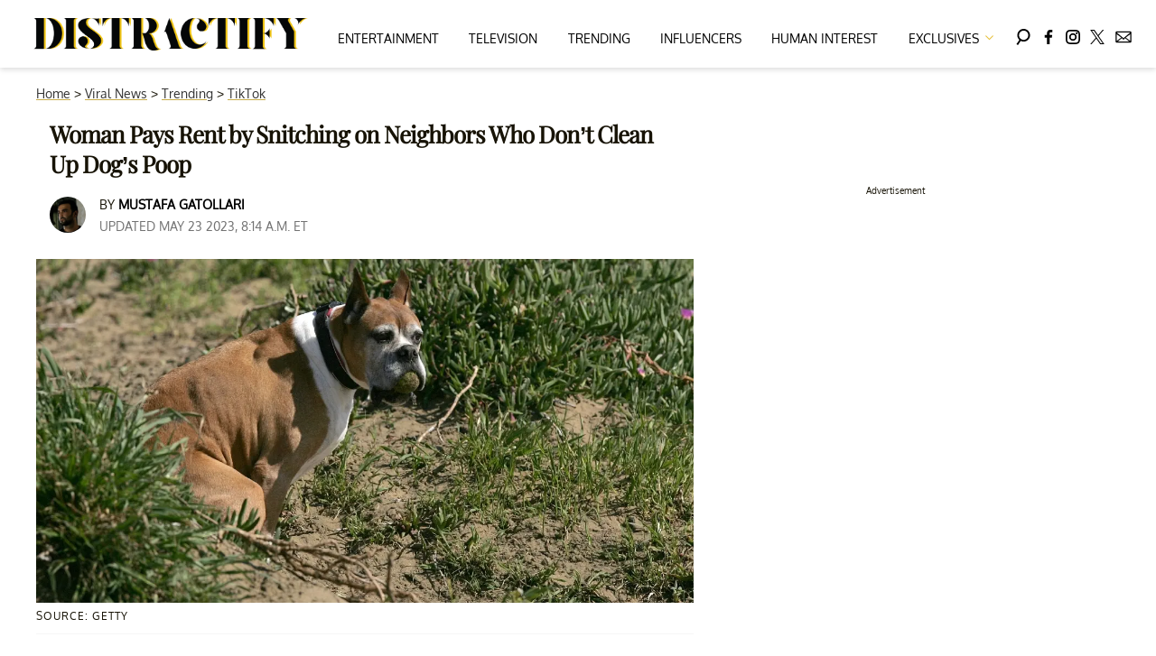

--- FILE ---
content_type: text/html; charset=utf-8
request_url: https://www.distractify.com/p/couple-pays-rent-snitching-dog-pooping-videos-neighbors
body_size: 29246
content:
<!DOCTYPE html><html lang="en-US"><head><meta charSet="utf-8"/><meta name="viewport" content="width=device-width,initial-scale=1,shrink-to-fit=no"/><meta name="theme-color" content="#E8C241"/><script src="https://unpkg.com/web-vitals@0.2.4/dist/web-vitals.es5.umd.min.js" defer=""></script><script data-type="lazy" data-src="/consent.js"></script><script>
          window.dataLayer = []
          window.dataLayer.push({
            page_type: 'article',
            post_id: "d003c490-86d4-11ed-b8b9-c7b8b5888018",
            mainCategory: 'Trending',
            mainTopic: 'Trending',
            author: "Mustafa Gatollari",
            publishedDate: "23/05/2023",
            revisedDate: "23/05/2023",
            url: "https://www.distractify.com/p/couple-pays-rent-snitching-dog-pooping-videos-neighbors", 
            chartbeat: {"sections":"Trending,Viral News,Influencers","authors":"Mustafa Gatollari"},
            application_name: 'distractify'
          })
          setTimeout(function(t){function e(i){o(),i.currentTarget.removeEventListener(i.type,e)}function o(){if(window.gtmDidInit)return!1;window.gtmDidInit=!0,function(i,r,a,n,l){i[n]=i[n]||[],i[n].push({"gtm.start":new Date().getTime(),event:"gtm.js"});var p=r.getElementsByTagName(a)[0],m=r.createElement(a),d=n!="dataLayer"?"&l="+n:"";m.async=!0,m.src="https://www.googletagmanager.com/gtm.js?id="+l+d,p.parentNode.insertBefore(m,p)}(window,document,"script","dataLayer","GTM-N7WWL8J")}document.addEventListener("DOMContentLoaded",()=>{setTimeout(o,t||3500)}),document.addEventListener("scroll",e),document.addEventListener("mousemove",e),document.addEventListener("touchstart",e)}, 1, undefined);
          (function(t){function e({name:o,delta:i,id:r}){t.push({event:"web-vitals",event_category:"Web Vitals",event_action:o,event_value:Math.round(o==="CLS"?i*1e3:i),event_label:r})}addEventListener("DOMContentLoaded",function(){window.webVitals&&(webVitals.getCLS(e),webVitals.getFID(e),webVitals.getLCP(e))})})(window.dataLayer);
        </script><meta name="robots" content="max-snippet:-1, max-image-preview:large, max-video-preview:-1"/><link rel="shortcut icon" href="https://www.distractify.com/favicon.ico"/><link rel="manifest" href="https://www.distractify.com/manifest.json"/><link rel="preload" as="font" href="https://fonts.gstatic.com/l/font?kit=[base64]&amp;skey=65a128e59aae3226&amp;v=v16" crossorigin="anonymous"/><link rel="preload" as="font" href="https://fonts.gstatic.com/l/font?kit=[base64]&amp;skey=f3b68f0152604ed9&amp;v=v40" crossorigin="anonymous"/><link rel="preload" as="font" href="https://fonts.gstatic.com/l/font?kit=[base64]&amp;skey=1bdc08fe61c3cc9e&amp;v=v24" crossorigin="anonymous"/><link rel="preload" as="font" href="https://fonts.gstatic.com/l/font?kit=[base64]&amp;skey=ce7ef9d62ca89319&amp;v=v24" crossorigin="anonymous"/><link rel="canonical" href="https://www.distractify.com/p/couple-pays-rent-snitching-dog-pooping-videos-neighbors"/><title>Couple Paid their Rent By Recording Dog Pooping Videos</title><meta name="description" content="A TikTok couple bragged about how they earned money from their Homeowner&#x27;s Association by snitching on neighbors who wouldn&#x27;t clean up dog poop."/><meta name="keywords" content="Trending,Viral News,Influencers"/><meta property="og:site_name" content="Distractify"/><meta property="og:title" content="Woman Pays Rent by &quot;Snitching&quot; on Neighbors Who Don’t Clean Up Dog’s Poop"/><meta property="og:url" content="https://www.distractify.com/p/couple-pays-rent-snitching-dog-pooping-videos-neighbors"/><meta property="og:description" content="&quot;I would do the same.&quot;"/><meta property="og:type" content="article"/><meta property="og:locale" content="en_US"/><meta property="article:published_time" content="2023-05-23T12:14:00.000Z"/><meta property="article:modified_time" content="2023-05-23T12:15:30.490Z"/><meta property="article:author" content="Mustafa Gatollari"/><meta name="twitter:site" content="@distractify"/><meta name="twitter:card" content="summary_large_image"/><meta name="twitter:title" content="Woman Pays Rent by Snitching on Neighbors Who Don’t Clean Up Dog’s Poop"/><meta name="twitter:description" content="&quot;I would do the same.&quot;"/><meta name="twitter:image" content="https://media.distractify.com/brand-img/txi9re8wR/1200x628/dog-poop-1672250941009.jpg"/><meta name="twitter:creator" content="https://twitter.com/@mgatollari"/><meta property="twitter:image:alt" content="payingrentdogpoop"/><meta property="og:image" content="https://media.distractify.com/brand-img/_jiW-J_nT/1200x628/payingrentdogpoop-1684844067908.jpeg"/><meta property="og:image:width" content="1200"/><meta property="og:image:height" content="628"/><meta property="og:image:type" content="image/jpeg"/><meta property="og:image:alt" content="payingrentdogpoop"/><link rel="preconnect" href="https://www.googletagmanager.com" crossorigin="anonymous"/><link rel="preconnect" href="https://overconfidentfood.com" crossorigin="anonymous"/><link rel="preconnect" href="https://securepubads.g.doubleclick.net" crossorigin="anonymous"/><link rel="preconnect" href="https://grid.bidswitch.net" crossorigin="anonymous"/><link rel="preconnect" href="https://hbopenbid.pubmatic.com" crossorigin="anonymous"/><link rel="preconnect" href="https://krk.kargo.com" crossorigin="anonymous"/><link rel="preconnect" href="https://tlx.3lift.com" crossorigin="anonymous"/><link rel="preconnect" href="https://c.amazon-adsystem.com" crossorigin="anonymous"/><link rel="preconnect" href="https://htlb.casalemedia.com" crossorigin="anonymous"/><link rel="preconnect" href="https://secure.adnxs.com" crossorigin="anonymous"/><script type="application/ld+json">{"@context":"https://schema.org","@type":"Article","inLanguage":"en-US","articleSection":["Trending","TikTok"],"wordCount":511,"mainEntityOfPage":{"@type":"WebPage","@id":"https://www.distractify.com/p/couple-pays-rent-snitching-dog-pooping-videos-neighbors","url":"https://www.distractify.com/p/couple-pays-rent-snitching-dog-pooping-videos-neighbors"},"headline":"Couple Paid their Rent By Recording Dog Pooping Videos","datePublished":"2023-05-23T12:14:00.000Z","dateModified":"2023-05-23T12:15:30.490Z","author":{"@type":"Person","@id":"https://www.distractify.com/a/mustafa#author","name":"Mustafa Gatollari","sameAs":"https://www.distractify.com/a/mustafa","description":"If you rearrange the letters in my last name, it spells \"alligator.\" Host/Producer of 'Haunted Discoveries' formerly on A&E's 'Ghost Hunters.'","jobTitle":"Freelance Writer","homeLocation":{"@type":"Place","name":"Rochelle Park, New Jersey, United States"},"alumniOf":[{"@type":"Organization","name":"Rutgers University - Newark"}]},"publisher":{"@type":"Organization","name":"Distractify","logo":{"@type":"ImageObject","url":"https://www.distractify.com/dfy-logo-2024.png","width":304,"height":36},"url":"https://www.distractify.com","sameAs":["https://twitter.com/distractify","https://www.facebook.com/Distractify/","https://www.instagram.com/distractify"],"publishingPrinciples":"https://www.distractify.com/s/about"},"description":"A TikTok couple bragged about how they earned money from their Homeowner's Association by snitching on neighbors who wouldn't clean up dog poop.","articleBody":"There are tons of different ways to make money. Ideally, however, the best way to earn it is undoubtedly to work your butt off to find what makes you happy and then you turn the pursuit of that happiness into a way to not only make ends meet but thrive.\n\nFor whatever reason, however, there are people who cannot make this dream happen for them.Perhaps it's extenuating circumstances, or perhaps it's a choice, but there are some folks who decide that the best way to earn extra cash for themselves is to chase after people who walk their dogs while maintaining a safe enough distance so they aren't spotted.These people are recording the dog and their owner this entire time in the hopes of catching an instance where the dog is defecating. They must capture the excrement disembarking from the dog's anus and falling to the ground, and must also capture the owner of the said dog leaving the fecal matter on the ground and not picking it up.\n\nThis earns them $50 per abandoned poop.At least that's what TikToker @alexander.woosley said was the offer from his apartment complex management in a now viral clip he uploaded to the social media platform.Alexander said that the poop-catching initiative has turned him into a prolific dog-s**t hunter; in a caption for the clip he says that \"one month we paid our $650 rent in poop videos\"In the video, a woman can be seen walking her dog who pooped and then ran off. The woman doesn't attempt to clean up the excrement and instead runs with a rambunctious canine.In a text overlay on the video, Alexander writes, \"Our apartment complex was giving money off rent for snitching on people that didn't pick up their dogs poop. Every video got us $50 off our rent so my wife and I would sit in our car and wait for people to leave their dogs poop and then report them.\"In the grand scheme of things, it may seem pathetic, annoying, and creepy that a grown man and woman would wait in their car to watch and see if their neighbors were going to clean up an animal's excrement or not.However, it appears that many TikTokers loved the idea of \"snitching\" on folks who don't clean up after their pets, citing personal grievances with their own apartment complexes. Users mentioned how frustrating it is to step in animal waste when they're simply trying to go about their day.Others stated that they wished their own apartment complexes and homeowner's associations would implement this rule and if they did, they would have free rent every single month.\n\nHowever, some came up with a clever ploy on how to get a few dollars shaved off their rent every month.That involves bringing friends and people who don't live in the apartment complex to bring their dogs to come and have them poop in the yard.\n\nOr maybe if your friend can don a dog costume and learn animal movement from Andy Serkis, they could leave a randy wollicker on someone's lawn for a bonus rental discount?","image":{"@type":"ImageObject","url":"https://media.distractify.com/brand-img/_jiW-J_nT/0x0/payingrentdogpoop-1684844067908.jpeg","width":2160,"height":1131}}</script><script type="application/ld+json">{"@context":"https://schema.org","@type":["NewsArticle"],"articleSection":["Trending","TikTok"],"mainEntityOfPage":{"@type":"WebPage","@id":"https://www.distractify.com/p/couple-pays-rent-snitching-dog-pooping-videos-neighbors"},"headline":"Couple Paid their Rent By Recording Dog Pooping Videos","datePublished":"2023-05-23T12:14:00.000Z","dateModified":"2023-05-23T12:15:30.490Z","author":{"@type":"Person","@id":"https://www.distractify.com/a/mustafa#author","name":"Mustafa Gatollari","sameAs":"https://www.distractify.com/a/mustafa","description":"If you rearrange the letters in my last name, it spells \"alligator.\" Host/Producer of 'Haunted Discoveries' formerly on A&E's 'Ghost Hunters.'","jobTitle":"Freelance Writer"},"publisher":{"@type":"Organization","name":"Distractify","logo":{"@type":"ImageObject","url":"https://www.distractify.com/dfy-logo-2024.png"},"url":"https://www.distractify.com"},"description":"A TikTok couple bragged about how they earned money from their Homeowner's Association by snitching on neighbors who wouldn't clean up dog poop.","articleBody":"There are tons of different ways to make money. Ideally, however, the best way to earn it is undoubtedly to work your butt off to find what makes you happy and then you turn the pursuit of that happiness into a way to not only make ends meet but thrive.\n\nFor whatever reason, however, there are people who cannot make this dream happen for them.Perhaps it's extenuating circumstances, or perhaps it's a choice, but there are some folks who decide that the best way to earn extra cash for themselves is to chase after people who walk their dogs while maintaining a safe enough distance so they aren't spotted.These people are recording the dog and their owner this entire time in the hopes of catching an instance where the dog is defecating. They must capture the excrement disembarking from the dog's anus and falling to the ground, and must also capture the owner of the said dog leaving the fecal matter on the ground and not picking it up.\n\nThis earns them $50 per abandoned poop.At least that's what TikToker @alexander.woosley said was the offer from his apartment complex management in a now viral clip he uploaded to the social media platform.Alexander said that the poop-catching initiative has turned him into a prolific dog-s**t hunter; in a caption for the clip he says that \"one month we paid our $650 rent in poop videos\"In the video, a woman can be seen walking her dog who pooped and then ran off. The woman doesn't attempt to clean up the excrement and instead runs with a rambunctious canine.In a text overlay on the video, Alexander writes, \"Our apartment complex was giving money off rent for snitching on people that didn't pick up their dogs poop. Every video got us $50 off our rent so my wife and I would sit in our car and wait for people to leave their dogs poop and then report them.\"In the grand scheme of things, it may seem pathetic, annoying, and creepy that a grown man and woman would wait in their car to watch and see if their neighbors were going to clean up an animal's excrement or not.However, it appears that many TikTokers loved the idea of \"snitching\" on folks who don't clean up after their pets, citing personal grievances with their own apartment complexes. Users mentioned how frustrating it is to step in animal waste when they're simply trying to go about their day.Others stated that they wished their own apartment complexes and homeowner's associations would implement this rule and if they did, they would have free rent every single month.\n\nHowever, some came up with a clever ploy on how to get a few dollars shaved off their rent every month.That involves bringing friends and people who don't live in the apartment complex to bring their dogs to come and have them poop in the yard.\n\nOr maybe if your friend can don a dog costume and learn animal movement from Andy Serkis, they could leave a randy wollicker on someone's lawn for a bonus rental discount?","image":{"@type":"ImageObject","url":"https://media.distractify.com/brand-img/_jiW-J_nT/0x0/payingrentdogpoop-1684844067908.jpeg","width":2160,"height":1131}}</script><script type="application/ld+json">{"@context":"https://schema.org","@type":"BreadcrumbList","itemListElement":[{"@type":"ListItem","position":1,"item":{"@type":"WebPage","@id":"https://www.distractify.com#home","name":"Home"}},{"@type":"ListItem","position":2,"item":{"@type":"WebPage","@id":"https://www.distractify.com/viral-news","name":"Viral News"}},{"@type":"ListItem","position":3,"item":{"@type":"WebPage","@id":"https://www.distractify.com/trending","name":"Trending"}},{"@type":"ListItem","position":4,"item":{"@type":"WebPage","@id":"https://www.distractify.com/t/tiktok","name":"TikTok"}},{"@type":"ListItem","position":5,"item":{"@type":"WebPage","@id":"https://www.distractify.com/p/couple-pays-rent-snitching-dog-pooping-videos-neighbors","name":"Woman Pays Rent by Snitching on Neighbors Who Don’t Clean Up Dog’s Poop"}}]}</script><link rel="alternate" type="application/rss+xml" href="https://www.distractify.com/rss"/><style>@font-face {
  font-family: 'Oxygen';
  font-style: normal;
  font-weight: 400;
  font-display: optional;
  src: url(https://fonts.gstatic.com/l/font?kit=[base64]&skey=65a128e59aae3226&v=v16) format('truetype');
}
@font-face {
  font-family: 'Playfair Display';
  font-style: normal;
  font-weight: 400;
  font-display: optional;
  src: url(https://fonts.gstatic.com/l/font?kit=[base64]&skey=f3b68f0152604ed9&v=v40) format('truetype');
}
@font-face {
  font-family: 'Poppins';
  font-style: normal;
  font-weight: 200;
  font-display: optional;
  src: url(https://fonts.gstatic.com/l/font?kit=[base64]&skey=1bdc08fe61c3cc9e&v=v24) format('truetype');
}
@font-face {
  font-family: 'Poppins';
  font-style: normal;
  font-weight: 600;
  font-display: optional;
  src: url(https://fonts.gstatic.com/l/font?kit=[base64]&skey=ce7ef9d62ca89319&v=v24) format('truetype');
}
</style><style>
*, *:before, *:after, ::placeholder {
  box-sizing: border-box;
}
body {
  margin: 0;
  padding: 0;
  color: #E8C241;
  font-family: 'Oxygen', -apple-system, BlinkMacSystemFont, 'Segoe UI', 'Roboto', 'Oxygen', 'Ubuntu', 'Cantarell', 'Fira Sans', 'Droid Sans', 'Helvetica Neue', sans-serif;
  -webkit-font-smoothing: antialiased;
  -moz-osx-font-smoothing: grayscale;
}
img[data-src] {
  display: none;
}
.gvXQxZ{display:block;padding:10px 17px 10px 17px;font-size:16px;font-weight:500;line-height:16px;color:#000;background:inherit;-webkit-text-decoration:none;text-decoration:none;font-family:'Oxygen',sans-serif}/*!sc*/.gvXQxZ:hover,.gvXQxZ:focus{color:#666;-webkit-text-decoration:underline;text-decoration:underline;-webkit-transition:color .25s ease-in-out,background .25s ease-in-out;transition:color .25s ease-in-out,background .25s ease-in-out}/*!sc*/@media(max-width:659px){.gvXQxZ:hover,.gvXQxZ:focus{background:#f5f4f1}}/*!sc*/@media(max-width:990px){.gvXQxZ{border-bottom:1px solid #000}}/*!sc*/@media(min-width:640px){.gvXQxZ{font-size:14px;text-transform:uppercase;padding:20px 0 10px 0}}/*!sc*/data-styled.g1[id="sc-bdnylx"]{content:"gvXQxZ,"}/*!sc*/.gmjWml{height:100%;list-style:none;-webkit-box-flex:3;-webkit-flex-grow:3;-ms-flex-positive:3;flex-grow:3;display:-webkit-box;display:-webkit-flex;display:-ms-flexbox;display:flex;-webkit-align-items:center;-webkit-box-align:center;-ms-flex-align:center;align-items:center;-webkit-box-pack:center;-webkit-justify-content:center;-ms-flex-pack:center;justify-content:center}/*!sc*/data-styled.g2[id="sc-gtssRu"]{content:"gmjWml,"}/*!sc*/.zMoNK svg{height:13px;margin-left:5px;color:#e8c241}/*!sc*/@media(max-width:989px){.zMoNK{display:-webkit-box;display:-webkit-flex;display:-ms-flexbox;display:flex;-webkit-flex-direction:column;-ms-flex-direction:column;flex-direction:column;-webkit-box-pack:center;-webkit-justify-content:center;-ms-flex-pack:center;justify-content:center;-webkit-align-items:flex-start;-webkit-box-align:flex-start;-ms-flex-align:flex-start;align-items:flex-start}.zMoNK:hover ul{display:-webkit-box;display:-webkit-flex;display:-ms-flexbox;display:flex}.zMoNK ul{display:none;padding:0;-webkit-flex-direction:column;-ms-flex-direction:column;flex-direction:column;-webkit-box-pack:center;-webkit-justify-content:center;-ms-flex-pack:center;justify-content:center;-webkit-align-items:flex-start;-webkit-box-align:flex-start;-ms-flex-align:flex-start;align-items:flex-start}.zMoNK ul.active{display:-webkit-box;display:-webkit-flex;display:-ms-flexbox;display:flex}.zMoNK ul.inactive{display:none}.zMoNK .sc-gtssRu a{color:#000;font-size:13px;padding-left:25px;border-bottom:0}.zMoNK .spotlight-marker{font-size:13px;font-weight:bold;color:#000;list-style:none;padding:10px 0 10px 25px;text-transform:uppercase;-webkit-text-decoration:underline;text-decoration:underline}}/*!sc*/@media(min-width:990px){.zMoNK{position:relative;display:-webkit-box;display:-webkit-flex;display:-ms-flexbox;display:flex;-webkit-align-items:center;-webkit-box-align:center;-ms-flex-align:center;align-items:center;-webkit-box-pack:center;-webkit-justify-content:center;-ms-flex-pack:center;justify-content:center}.zMoNK ul{display:none;position:absolute;left:0;top:75px;background:#fff;padding:0 10px;z-index:9999;border:1px solid #ddd;border-top:0}.zMoNK:hover ul{display:inline}.zMoNK .sc-gtssRu{display:-webkit-box;display:-webkit-flex;display:-ms-flexbox;display:flex;width:100%;white-space:nowrap}.zMoNK .sc-gtssRu:last-child{border-top:1px solid #ddd}.zMoNK .sc-gtssRu:last-child a{font-size:10px}.zMoNK .sc-gtssRu a{color:#000;border:0;font-size:13px;min-width:200px;padding:10px 0}.zMoNK .spotlight-marker{font-size:13px;font-weight:bold;color:#000;list-style:none;padding:5px 0;text-transform:uppercase;-webkit-text-decoration:underline;text-decoration:underline}}/*!sc*/data-styled.g4[id="sc-hKFyIo"]{content:"zMoNK,"}/*!sc*/.htLRdL{display:-webkit-box !important;display:-webkit-flex !important;display:-ms-flexbox !important;display:flex !important}/*!sc*/data-styled.g5[id="sc-eCApGN"]{content:"htLRdL,"}/*!sc*/.CInBO{background:#b1a83b;opacity:.75;visibility:hidden}/*!sc*/data-styled.g6[id="sc-jSFkmK"]{content:"CInBO,"}/*!sc*/.fWATOy{position:absolute;right:unset;left:unset;top:unset}/*!sc*/data-styled.g7[id="sc-gKAblj"]{content:"fWATOy,"}/*!sc*/.knnrxv{opacity:0;position:absolute}/*!sc*/data-styled.g8[id="sc-iCoHVE"]{content:"knnrxv,"}/*!sc*/.dAHnJY{display:block;height:21px;width:35px;z-index:2;display:-webkit-box;display:-webkit-flex;display:-ms-flexbox;display:flex;-webkit-flex-direction:column;-ms-flex-direction:column;flex-direction:column;-webkit-box-pack:justify;-webkit-justify-content:space-between;-ms-flex-pack:justify;justify-content:space-between}/*!sc*/data-styled.g9[id="sc-fujyUd"]{content:"dAHnJY,"}/*!sc*/.gxcyXC{display:block;height:2px;width:100%;border-radius:10px;background:black}/*!sc*/.gxcyXC:nth-child(1){-webkit-transform-origin:0 0;-ms-transform-origin:0 0;transform-origin:0 0;-webkit-transition:-webkit-transform .4s ease-in-out;-webkit-transition:transform .4s ease-in-out;transition:transform .4s ease-in-out}/*!sc*/.gxcyXC:nth-child(2){-webkit-transition:-webkit-transform .2s ease-in-out;-webkit-transition:transform .2s ease-in-out;transition:transform .2s ease-in-out}/*!sc*/.gxcyXC:nth-child(3){-webkit-transform-origin:0 100%;-ms-transform-origin:0 100%;transform-origin:0 100%;-webkit-transition:-webkit-transform .4s ease-in-out;-webkit-transition:transform .4s ease-in-out;transition:transform .4s ease-in-out}/*!sc*/data-styled.g10[id="sc-pNWxx"]{content:"gxcyXC,"}/*!sc*/.iqLLki{position:fixed;left:0;top:43px;-webkit-transform:translate(-150%);-ms-transform:translate(-150%);transform:translate(-150%);-webkit-transition:-webkit-transform .5s ease-in-out;-webkit-transition:transform .5s ease-in-out;transition:transform .5s ease-in-out;width:70%}/*!sc*/@media(min-width:989px){.iqLLki{width:100%}}/*!sc*/data-styled.g11[id="sc-jrsJCI"]{content:"iqLLki,"}/*!sc*/.bcxYtT{position:absolute;top:0;left:0;height:100%;width:100%;z-index:6;opacity:0;cursor:pointer}/*!sc*/.bcxYtT:checked ~ .sc-jrsJCI{-webkit-transform:translateX(0);-ms-transform:translateX(0);transform:translateX(0)}/*!sc*/.bcxYtT:checked ~ .sc-jSFkmK{visibility:visible;z-index:5;position:fixed;top:80px;left:0;width:100%;height:100%}/*!sc*/.bcxYtT:checked ~ .sc-fujyUd>.sc-pNWxx:nth-child(1){-webkit-transform:rotate(35deg);-ms-transform:rotate(35deg);transform:rotate(35deg)}/*!sc*/.bcxYtT:checked ~ .sc-fujyUd>.sc-pNWxx:nth-child(2){-webkit-transform:scaleY(0);-ms-transform:scaleY(0);transform:scaleY(0)}/*!sc*/.bcxYtT:checked ~ .sc-fujyUd>.sc-pNWxx:nth-child(3){-webkit-transform:rotate(-35deg);-ms-transform:rotate(-35deg);transform:rotate(-35deg)}/*!sc*/@media(max-width:989px){.bcxYtT:checked{position:fixed;top:0;left:0;width:100%;height:100%}.bcxYtT:checked ~ .sc-jrsJCI{z-index:7}}/*!sc*/data-styled.g12[id="sc-kEqYlL"]{content:"bcxYtT,"}/*!sc*/.gfcIZQ{width:50px;height:100%;position:relative}/*!sc*/.gfcIZQ>.sc-gKAblj{width:100%;height:100%;display:-webkit-box;display:-webkit-flex;display:-ms-flexbox;display:flex;-webkit-box-pack:center;-webkit-justify-content:center;-ms-flex-pack:center;justify-content:center;-webkit-align-items:center;-webkit-box-align:center;-ms-flex-align:center;align-items:center}/*!sc*/data-styled.g13[id="sc-iqAbSa"]{content:"gfcIZQ,"}/*!sc*/.IImeC.IImeC.IImeC{margin:0;padding:0 15px;font-size:14px;text-align:left}/*!sc*/.IImeC.IImeC.IImeC>a{color:#333;-webkit-text-decoration:underline;text-decoration:underline;-webkit-text-decoration-color:#c7ab4a;text-decoration-color:#c7ab4a;-webkit-transition:color .25s ease-in-out,background .25s ease-in-out;transition:color .25s ease-in-out,background .25s ease-in-out;font-weight:normal}/*!sc*/.IImeC.IImeC.IImeC>a:hover{color:white;background:#c7ab4a}/*!sc*/@media(min-width:990px){.IImeC.IImeC.IImeC{padding:0}}/*!sc*/data-styled.g14[id="sc-crzoUp"]{content:"IImeC,"}/*!sc*/.jnYGUA{margin:0;display:-webkit-box;display:-webkit-flex;display:-ms-flexbox;display:flex;-webkit-box-pack:center;-webkit-justify-content:center;-ms-flex-pack:center;justify-content:center;position:relative;z-index:1}/*!sc*/data-styled.g17[id="sc-ksluoS"]{content:"jnYGUA,"}/*!sc*/.foAbWl{width:100%;max-width:1200px}/*!sc*/.kGjtDI{width:100%;max-width:1096px}/*!sc*/.bcciuV{width:100%;max-width:1116px}/*!sc*/.fhnAbH{width:100%;max-width:1158px}/*!sc*/data-styled.g18[id="sc-hBMVcZ"]{content:"foAbWl,kGjtDI,bcciuV,fhnAbH,"}/*!sc*/.jZjbnN{position:relative;overflow:hidden;width:100%;padding-top:52.36%}/*!sc*/.fsvLdT{position:relative;overflow:hidden;width:100%;padding-top:30.12%}/*!sc*/.esojZT{position:relative;overflow:hidden;width:100%;padding-top:33.44%}/*!sc*/.iuAzIe{position:relative;overflow:hidden;width:100%;padding-top:40.32%}/*!sc*/.dcRYSl{position:relative;overflow:hidden;width:100%;padding-top:34.72%}/*!sc*/.ioOopr{position:relative;overflow:hidden;width:100%;padding-top:41.32%}/*!sc*/.ibllfR{position:relative;overflow:hidden;width:100%;padding-top:42.55%}/*!sc*/data-styled.g19[id="sc-fnVYJo"]{content:"jZjbnN,fsvLdT,esojZT,iuAzIe,dcRYSl,ioOopr,ibllfR,"}/*!sc*/.efvKbs{display:block;line-height:0;width:100%;max-width:1200px;position:absolute;top:0;left:0;object-fit:cover;object-position:50% 50%;height:100%}/*!sc*/.cGXMTN{display:block;line-height:0;width:100%;max-width:1096px;position:absolute;top:0;left:0;object-fit:cover;object-position:50% 50%;height:100%}/*!sc*/.dXaNfU{display:block;line-height:0;width:100%;max-width:1116px;position:absolute;top:0;left:0;object-fit:cover;object-position:50% 50%;height:100%}/*!sc*/.bnJjoa{display:block;line-height:0;width:100%;max-width:1158px;position:absolute;top:0;left:0;object-fit:cover;object-position:50% 50%;height:100%}/*!sc*/data-styled.g20[id="sc-fFSRdu"]{content:"efvKbs,cGXMTN,dXaNfU,bnJjoa,"}/*!sc*/.ghjXHf{display:block;padding:5px 0 10px;margin:0 15px;font-family:'Oxygen',sans-serif;font-weight:400;font-size:10px;line-height:10px;-webkit-letter-spacing:1px;-moz-letter-spacing:1px;-ms-letter-spacing:1px;letter-spacing:1px;text-align:left;text-transform:none;border-bottom:1px solid #f6f6f6;min-height:26px;display:-webkit-box;display:-webkit-flex;display:-ms-flexbox;display:flex;-webkit-flex-direction:column-reverse;-ms-flex-direction:column-reverse;flex-direction:column-reverse}/*!sc*/@media(min-width:990px){.ghjXHf{margin:0}}/*!sc*/.ghjXHf>a,.ghjXHf>span{font-size:11px;line-height:1.1rem;text-transform:uppercase;-webkit-text-decoration:none;text-decoration:none;-webkit-transition:color .25s ease-in-out;transition:color .25s ease-in-out}/*!sc*/@media(min-width:639px){.ghjXHf>a,.ghjXHf>span{font-size:12px;line-height:1.2rem}}/*!sc*/.ghjXHf>a:hover{color:#333;background:transparent}/*!sc*/.ghjXHf>p{font-size:11px;font-family:Quicksand,sans-serif;line-height:1rem;margin:0 0 8px 0}/*!sc*/@media(min-width:639px){.ghjXHf>p{font-size:14px;line-height:1.2rem}}/*!sc*/data-styled.g33[id="sc-giAqnE"]{content:"ghjXHf,"}/*!sc*/.dvEEhY .exco iframe{width:100% !important}/*!sc*/.dvEEhY .exp-ui__logo__image{width:40px}/*!sc*/.dvEEhY .pbs{--pbs-width:100% !important}/*!sc*/.dvEEhY .scripps_iframe_embed>div{display:none !important}/*!sc*/.dvEEhY .scripps_iframe_embed iframe{position:relative !important;width:100vw !important;max-width:100% !important;min-height:300px}/*!sc*/@media(max-width:415px){.dvEEhY iframe{max-width:100%}.dvEEhY .tiktok-embed{display:-webkit-box;display:-webkit-flex;display:-ms-flexbox;display:flex;-webkit-box-pack:center;-webkit-justify-content:center;-ms-flex-pack:center;justify-content:center}.dvEEhY .tiktok-embed iframe{max-width:325px !important}}/*!sc*/@media(min-width:990px){.dvEEhY .scripps_iframe_embed iframe{min-height:400px}}/*!sc*/data-styled.g34[id="sc-ezzayL"]{content:"dvEEhY,"}/*!sc*/.cYmwOA{display:-webkit-box;display:-webkit-flex;display:-ms-flexbox;display:flex;-webkit-box-pack:center;-webkit-justify-content:center;-ms-flex-pack:center;justify-content:center;-webkit-align-items:center;-webkit-box-align:center;-ms-flex-align:center;align-items:center;-webkit-flex-direction:column;-ms-flex-direction:column;flex-direction:column}/*!sc*/data-styled.g35[id="sc-bYwzba"]{content:"cYmwOA,"}/*!sc*/.eohjhU{background:#fdfbd0;padding:40px 20px}/*!sc*/@media(min-width:1280px){.eohjhU{padding:40px}}/*!sc*/data-styled.g111[id="sc-EZpBh"]{content:"eohjhU,"}/*!sc*/.jyCgFD{max-width:1200px;margin:0 auto;display:grid;grid-template-columns:1fr;gap:40px}/*!sc*/@media(min-width:640px){.jyCgFD{grid-template-columns:1fr 1fr 1fr;gap:20px}}/*!sc*/data-styled.g112[id="sc-jXcwIi"]{content:"jyCgFD,"}/*!sc*/.jCoqiv{display:-webkit-box;display:-webkit-flex;display:-ms-flexbox;display:flex;-webkit-flex-direction:column;-ms-flex-direction:column;flex-direction:column}/*!sc*/data-styled.g113[id="sc-eEVlDD"]{content:"jCoqiv,"}/*!sc*/.dZMTXq{color:#e8c241;font-weight:600;font-size:20px;padding-bottom:6px;margin:0 0 14px 0;border-bottom:1px solid #e8c241}/*!sc*/data-styled.g114[id="sc-fmdMXc"]{content:"dZMTXq,"}/*!sc*/.rASkO{color:#000;-webkit-text-decoration:none;text-decoration:none;font-weight:500;font-size:14px;margin-bottom:12px;-webkit-transition:color .25s ease-in-out;transition:color .25s ease-in-out}/*!sc*/.rASkO:hover{color:#666}/*!sc*/data-styled.g115[id="sc-ljslrt"]{content:"rASkO,"}/*!sc*/.iWVnnf{color:#000;-webkit-text-decoration:none;text-decoration:none;font-weight:500;font-size:14px;margin-bottom:12px;cursor:pointer;-webkit-transition:color .25s ease-in-out;transition:color .25s ease-in-out}/*!sc*/.iWVnnf:hover{color:#666}/*!sc*/.iWVnnf#consent-module-mspa,.iWVnnf#consent-module-gdpr{visibility:hidden}/*!sc*/data-styled.g116[id="sc-jlZIZy"]{content:"iWVnnf,"}/*!sc*/.dyQypj{display:-webkit-box;display:-webkit-flex;display:-ms-flexbox;display:flex;gap:20px;-webkit-flex-wrap:wrap;-ms-flex-wrap:wrap;flex-wrap:wrap;margin-top:30px}/*!sc*/data-styled.g117[id="sc-dTSxUT"]{content:"dyQypj,"}/*!sc*/.iarkkR{color:#000;-webkit-transition:color .25s ease-in-out;transition:color .25s ease-in-out}/*!sc*/.iarkkR:hover{color:#666}/*!sc*/.iarkkR svg{fill:#000;width:20px;height:20px;-webkit-transition:fill .25s ease-in-out;transition:fill .25s ease-in-out}/*!sc*/.iarkkR:hover svg{fill:#666}/*!sc*/data-styled.g118[id="sc-htmbXw"]{content:"iarkkR,"}/*!sc*/.faRvJV{display:-webkit-box;display:-webkit-flex;display:-ms-flexbox;display:flex;-webkit-box-pack:center;-webkit-justify-content:center;-ms-flex-pack:center;justify-content:center;margin-top:40px}/*!sc*/@media(min-width:640px){.faRvJV{grid-column:1 / -1;-webkit-box-pack:end;-webkit-justify-content:flex-end;-ms-flex-pack:end;justify-content:flex-end;margin-top:0}}/*!sc*/.faRvJV img{max-width:300px;height:auto}/*!sc*/data-styled.g119[id="sc-cbeQSR"]{content:"faRvJV,"}/*!sc*/.hVImEU{color:#000;font-size:12px;margin-top:40px;padding-top:40px;border-top:1px solid #ccc;text-align:center}/*!sc*/data-styled.g120[id="sc-hkePoP"]{content:"hVImEU,"}/*!sc*/.cnKnPt{margin:0;padding:0;background:#fff;white-space:nowrap;height:100%}/*!sc*/@media(min-width:990px){.cnKnPt{text-align:center}}/*!sc*/data-styled.g122[id="sc-fWWZrV"]{content:"cnKnPt,"}/*!sc*/.hkiMJV{height:100%;list-style:none;-webkit-box-flex:3;-webkit-flex-grow:3;-ms-flex-positive:3;flex-grow:3;display:-webkit-box;display:-webkit-flex;display:-ms-flexbox;display:flex;-webkit-align-items:center;-webkit-box-align:center;-ms-flex-align:center;align-items:center;-webkit-box-pack:center;-webkit-justify-content:center;-ms-flex-pack:center;justify-content:center}/*!sc*/data-styled.g123[id="sc-fIxnHU"]{content:"hkiMJV,"}/*!sc*/.hjFDUQ{list-style:none;-webkit-box-flex:3;-webkit-flex-grow:3;-ms-flex-positive:3;flex-grow:3}/*!sc*/data-styled.g124[id="sc-gzcbGf"]{content:"hjFDUQ,"}/*!sc*/.jlfdop{display:block;padding:10px 17px 10px 17px;font-size:16px;font-weight:500;line-height:16px;color:#000;background:inherit;-webkit-text-decoration:none;text-decoration:none;font-family:'Oxygen',sans-serif}/*!sc*/.jlfdop:hover,.jlfdop:focus{color:#666;-webkit-text-decoration:underline;text-decoration:underline;-webkit-transition:color .25s ease-in-out,background .25s ease-in-out;transition:color .25s ease-in-out,background .25s ease-in-out}/*!sc*/@media(max-width:659px){.jlfdop:hover,.jlfdop:focus{background:#f5f4f1}}/*!sc*/@media(max-width:990px){.jlfdop{border-bottom:1px solid #000}}/*!sc*/@media(min-width:640px){.jlfdop{font-size:14px;text-transform:uppercase;padding:20px 0 10px 0}}/*!sc*/data-styled.g125[id="sc-gkCpWe"]{content:"jlfdop,"}/*!sc*/.rKhOA{vertical-align:top;position:relative;z-index:10000;display:none}/*!sc*/@media(min-width:990px){.rKhOA{display:inline-block;width:304px;height:36px}}/*!sc*/data-styled.g126[id="sc-flUlJl"]{content:"rKhOA,"}/*!sc*/.jBEPVW{display:inline-block;vertical-align:top;max-width:100%;height:100%}/*!sc*/data-styled.g127[id="sc-eXuzZk"]{content:"jBEPVW,"}/*!sc*/.yErDY{display:-webkit-box;display:-webkit-flex;display:-ms-flexbox;display:flex;-webkit-flex-direction:column;-ms-flex-direction:column;flex-direction:column;-webkit-align-items:flex-start;-webkit-box-align:flex-start;-ms-flex-align:flex-start;align-items:flex-start;-webkit-box-pack:start;-webkit-justify-content:flex-start;-ms-flex-pack:start;justify-content:flex-start;padding:20px}/*!sc*/@media(min-width:990px){.yErDY{-webkit-flex-direction:row;-ms-flex-direction:row;flex-direction:row;-webkit-align-items:center;-webkit-box-align:center;-ms-flex-align:center;align-items:center;-webkit-box-pack:justify;-webkit-justify-content:space-between;-ms-flex-pack:justify;justify-content:space-between;padding:0;white-space:normal}.yErDY .socialItem{padding:0;-webkit-box-flex:1;-webkit-flex-grow:1;-ms-flex-positive:1;flex-grow:1}}/*!sc*//*!sc*/data-styled.g128[id="sc-iGkqGz"]{content:"yErDY,"}/*!sc*/.LvovW{position:relative;z-index:9999;background:#fff;height:100%;width:100%;height:75px;padding:0 20px;max-width:1600px;margin:0 auto}/*!sc*/@media(max-width:989px){.LvovW{display:none}}/*!sc*/data-styled.g129[id="sc-irKEWy"]{content:"LvovW,"}/*!sc*/.bJBoqf{display:inline-block;vertical-align:top;position:relative;z-index:10000;max-width:150px;height:18px;margin-top:calc(calc(calc(18px + 10px) - 18px) / 2);margin-left:10px}/*!sc*/@media(min-width:990px){.bJBoqf{display:none;max-width:304px;height:36px}}/*!sc*/data-styled.g130[id="sc-eWnSVe"]{content:"bJBoqf,"}/*!sc*/.gTDCyN{display:inline-block;vertical-align:top;max-width:100%;height:100%}/*!sc*/data-styled.g131[id="sc-kTCrpv"]{content:"gTDCyN,"}/*!sc*/.iCnlGE{background:white;display:-webkit-box;display:-webkit-flex;display:-ms-flexbox;display:flex;-webkit-box-pack:justify;-webkit-justify-content:space-between;-ms-flex-pack:justify;justify-content:space-between;padding:10px}/*!sc*/@media(min-width:990px){.iCnlGE{display:none}}/*!sc*/data-styled.g132[id="sc-dvUxUk"]{content:"iCnlGE,"}/*!sc*/.iLgwSY{position:relative;z-index:9999;background:#fff}/*!sc*/data-styled.g133[id="sc-jtiWoB"]{content:"iLgwSY,"}/*!sc*/.dCcLgm{display:-webkit-box;display:-webkit-flex;display:-ms-flexbox;display:flex;-webkit-align-items:center;-webkit-box-align:center;-ms-flex-align:center;align-items:center;-webkit-box-pack:end;-webkit-justify-content:flex-end;-ms-flex-pack:end;justify-content:flex-end}/*!sc*/data-styled.g134[id="sc-ellfmu"]{content:"dCcLgm,"}/*!sc*/.dxeUQN{display:-webkit-box;display:-webkit-flex;display:-ms-flexbox;display:flex;-webkit-align-items:center;-webkit-box-align:center;-ms-flex-align:center;align-items:center}/*!sc*/.sc-kizDGL [object Object].sc-kizDGL [object Object].sc-kizDGL [object Object]{padding-top:0}/*!sc*/data-styled.g135[id="sc-kizDGL"]{content:"dxeUQN,"}/*!sc*/.eKaqKJ{box-shadow:rgba(0,0,0,0.15) 0 .125rem .375rem;position:-webkit-sticky;position:sticky;top:0;z-index:9998}/*!sc*/data-styled.g136[id="sc-cKRKlA"]{content:"eKaqKJ,"}/*!sc*/.LYoKA{margin:0 auto}/*!sc*/data-styled.g139[id="sc-amjij"]{content:"LYoKA,"}/*!sc*/.jCuKhl{padding:0}/*!sc*/data-styled.g140[id="sc-kmIPwp"]{content:"jCuKhl,"}/*!sc*/.cBWNeo{position:relative;background:#fff;color:#171306;min-height:calc(100vh - 80px);max-width:100%}/*!sc*/.cBWNeo a{color:#000;-webkit-transition:color .25s ease-in-out,background .25s ease-in-out;transition:color .25s ease-in-out,background .25s ease-in-out;-webkit-text-decoration:none;text-decoration:none}/*!sc*/.cBWNeo main>article>#Paginator p>a,.cBWNeo main>article>#Paginator li>a{-webkit-text-decoration:underline;text-decoration:underline;-webkit-text-decoration-color:#e8c241;text-decoration-color:#e8c241;-webkit-text-decoration-thickness:2px;text-decoration-thickness:2px;-webkit-transition:.25s;transition:.25s}/*!sc*/.cBWNeo main>article>#Paginator p>a:hover,.cBWNeo main>article>#Paginator li>a:hover{-webkit-text-decoration-color:#c7ab4a;text-decoration-color:#c7ab4a}/*!sc*/.cBWNeo a:hover{color:#707070}/*!sc*/.cBWNeo p{font-family:'Oxygen',sans-serif}/*!sc*/.cBWNeo table{width:100%;max-width:100%;margin-bottom:1rem;background-color:transparent;border-collapse:collapse;display:table;text-indent:initial;border-spacing:2px;border-color:grey;box-sizing:border-box}/*!sc*/.cBWNeo thead{display:table-header-group;vertical-align:middle;border-color:inherit}/*!sc*/.cBWNeo tbody{display:table-row-group;vertical-align:middle;border-color:inherit}/*!sc*/.cBWNeo tr{display:table-row;vertical-align:inherit;border-color:inherit;box-sizing:border-box}/*!sc*/.cBWNeo tbody tr:nth-of-type(odd){background-color:rgba(0,0,0,.05)}/*!sc*/.cBWNeo th,.cBWNeo td{padding:.75rem;vertical-align:top;border-top:1px solid #dee2e6;text-align:left}/*!sc*/.cBWNeo thead{color:#fff;display:table-row-group;border-color:inherit;background-color:#fdfbd0}/*!sc*/.cBWNeo>main{position:relative;padding:20px 0 30px 0;max-width:100%}/*!sc*/@media(min-width:640px) and (max-width:989px){.cBWNeo>main{overflow-x:hidden}}/*!sc*/.cBWNeo>main.loading:before,.cBWNeo>main.timedOut:before{content:'';position:absolute;top:100%;left:15px;right:15px;height:1px;background:#fdfbd0}/*!sc*/.cBWNeo>main.loading:after,.cBWNeo>main.timedOut:after{content:'Loading';position:absolute;top:100%;left:15px;right:15px;padding-top:15px;font-size:17px;font-weight:400;text-align:center;text-transform:uppercase;color:#d0ae3a}/*!sc*/.cBWNeo>main.timedOut:after{content:'Timed Out'}/*!sc*/@media(min-width:990px){.cBWNeo{max-width:1600px}.cBWNeo>main{display:table-cell;vertical-align:top;padding:20px 40px 0 40px}}/*!sc*/@media(min-width:1280px){.cBWNeo{margin:0 auto}}/*!sc*/data-styled.g141[id="sc-cwixnI"]{content:"cBWNeo,"}/*!sc*/.hNIPOc{position:relative;width:100%;margin:10px 0;min-height:275px;border-style:solid;border-width:1px 0;display:-webkit-box;display:-webkit-flex;display:-ms-flexbox;display:flex;-webkit-align-items:center;-webkit-box-align:center;-ms-flex-align:center;align-items:center;-webkit-box-pack:center;-webkit-justify-content:center;-ms-flex-pack:center;justify-content:center}/*!sc*/data-styled.g145[id="sc-iXeIkk"]{content:"hNIPOc,"}/*!sc*/.cCMgNm{position:absolute;top:-0.7em;left:50%;-webkit-transform:translateX(-50%);-ms-transform:translateX(-50%);transform:translateX(-50%);font-size:x-small;background-color:white;padding:0 10px;line-height:1;white-space:nowrap;overflow:hidden;text-overflow:ellipsis;max-width:90%}/*!sc*/data-styled.g146[id="sc-jLqSar"]{content:"cCMgNm,"}/*!sc*/.dZWmuA{width:100%;height:100%;padding:10px 0}/*!sc*/data-styled.g147[id="sc-bUQzRK"]{content:"dZWmuA,"}/*!sc*/@media(max-width:640px){.dGgJti{display:block}}/*!sc*/@media(min-width:640px){.dGgJti{display:none}}/*!sc*/data-styled.g148[id="sc-tsHpd"]{content:"dGgJti,"}/*!sc*/.kkiAqZ{margin:10px 15px}/*!sc*/@media(min-width:990px){.kkiAqZ{margin:10px 0}}/*!sc*/.kkiAqZ p{line-height:32px;overflow-wrap:break-word}/*!sc*/.kkiAqZ a{color:#333;font-weight:700;-webkit-text-decoration:underline !important;text-decoration:underline !important;-webkit-text-decoration-color:#e8c241 !important;text-decoration-color:#e8c241 !important;-webkit-transition:color .25s ease-in-out,background .25s ease-in-out;transition:color .25s ease-in-out,background .25s ease-in-out}/*!sc*/.kkiAqZ a:hover{color:#fff !important;background:#c7ab4a}/*!sc*/.kkiAqZ pre>code{white-space:pre-wrap}/*!sc*/.kkiAqZ table{border-collapse:collapse;width:100%;margin:15px 0}/*!sc*/.kkiAqZ table th,.kkiAqZ table td{border:1px solid #ddd;padding:8px;text-align:left}/*!sc*/.kkiAqZ table th{background-color:#f5f5f5;font-weight:bold}/*!sc*/data-styled.g153[id="sc-gGGEav"]{content:"kkiAqZ,"}/*!sc*/.gJvRDP{font-family:Playfair Display,sans-serif;font-weight:500;font-size:26px;line-height:1.3;-webkit-letter-spacing:-1px;-moz-letter-spacing:-1px;-ms-letter-spacing:-1px;letter-spacing:-1px}/*!sc*/@media(min-width:640px){.gJvRDP{margin-bottom:30px}}/*!sc*/data-styled.g155[id="sc-jhGSUB"]{content:"gJvRDP,"}/*!sc*/.bCiCyI{display:block;margin:.83em 0;position:relative;margin:30px 15px;padding:30px 0 0;font-size:17px;font-weight:400;text-align:center;text-transform:uppercase}/*!sc*/.bCiCyI:after{content:'';position:absolute;top:0;left:0;width:100%;height:1px;background:#fdfbd0}/*!sc*/data-styled.g174[id="sc-cjzMPC"]{content:"bCiCyI,"}/*!sc*/.fydcZg{display:block;font-size:1.5em;margin:.83em 0;font-weight:bold;color:#737373}/*!sc*/@media(max-width:990px){.fydcZg{margin-left:15px;margin-right:15px}}/*!sc*/data-styled.g194[id="sc-biHcdI"]{content:"fydcZg,"}/*!sc*/.hsWRYE{padding:0 15px 0 15px;margin:10px 0 0 0}/*!sc*/.hsWRYE a{color:#333;font-weight:700;-webkit-text-decoration:underline;text-decoration:underline;-webkit-text-decoration-color:#c7ab4a;text-decoration-color:#c7ab4a;-webkit-transition:color .25s ease-in-out,background .25s ease-in-out;transition:color .25s ease-in-out,background .25s ease-in-out}/*!sc*/.hsWRYE a:hover{color:white;background:#c7ab4a}/*!sc*/@media(min-width:990px){.hsWRYE{padding:0}}/*!sc*/data-styled.g195[id="sc-hfVAxZ"]{content:"hsWRYE,"}/*!sc*/.gMPuje{margin:0;padding:0;height:1950px;overflow:hidden;max-width:728px;margin:auto}/*!sc*/@media(max-width:639px){.gMPuje{height:4300px}}/*!sc*/@media(max-width:500px){.gMPuje{height:3800px}}/*!sc*/data-styled.g196[id="sc-fiCYge"]{content:"gMPuje,"}/*!sc*/@media(max-width:989px){.klUcQp{display:none;text-align:right}}/*!sc*/@media(min-width:990px){.klUcQp{display:table-cell;vertical-align:top;padding:20px 0 0 20px;width:30%}}/*!sc*/data-styled.g197[id="sc-lfRwAv"]{content:"klUcQp,"}/*!sc*/.icIUoY{position:relative;margin-top:100px}/*!sc*/data-styled.g198[id="sc-hndrU"]{content:"icIUoY,"}/*!sc*/.fpxOOm{position:-webkit-sticky;position:sticky;top:70px}/*!sc*/data-styled.g199[id="sc-geBBMl"]{content:"fpxOOm,"}/*!sc*/.iThMhx{margin:0 auto;font-family:'Oxygen',sans-serif;font-size:18px}/*!sc*/@media(min-width:990px){.iThMhx{max-width:728px}}/*!sc*/.iThMhx>section{margin:0 15px 60px}/*!sc*/@media(min-width:990px){.iThMhx>section{margin:0 0 60px}}/*!sc*/data-styled.g200[id="sc-clGIgy"]{content:"iThMhx,"}/*!sc*/.gQssSw{color:inherit;-webkit-text-decoration:none;text-decoration:none;font-weight:700}/*!sc*/.gQssSw:hover{-webkit-text-decoration:underline;text-decoration:underline}/*!sc*/data-styled.g203[id="sc-kGVuQl"]{content:"gQssSw,"}/*!sc*/.fLGPcp.fLGPcp{margin-top:0;color:#737373;font-weight:400;font-size:13px;line-height:32px;height:32px;text-transform:uppercase}/*!sc*/@media(min-width:640px){.fLGPcp.fLGPcp{font-size:14px}}/*!sc*/data-styled.g204[id="sc-bA-DUxO"]{content:"fLGPcp,"}/*!sc*/.bFoBqX{font-size:13px;font-style:normal;text-transform:uppercase}/*!sc*/@media(min-width:640px){.bFoBqX{font-size:14px}}/*!sc*/data-styled.g205[id="sc-jYKDjX"]{content:"bFoBqX,"}/*!sc*/.cnDLfX{display:-webkit-box;display:-webkit-flex;display:-ms-flexbox;display:flex;position:relative;margin:auto}/*!sc*/.cnDLfX img{height:40px;width:40px;object-fit:cover;position:relative;border-radius:50%;margin-right:15px}/*!sc*/data-styled.g206[id="sc-bxLYvs"]{content:"cnDLfX,"}/*!sc*/.eSHvkk{display:-webkit-box;display:-webkit-flex;display:-ms-flexbox;display:flex;-webkit-box-pack:center;-webkit-justify-content:center;-ms-flex-pack:center;justify-content:center;width:full}/*!sc*/data-styled.g207[id="sc-jVSHhB"]{content:"eSHvkk,"}/*!sc*/.gzSWnW{display:-webkit-box;display:-webkit-flex;display:-ms-flexbox;display:flex;-webkit-flex-direction:column;-ms-flex-direction:column;flex-direction:column;-webkit-align-items:flex-start;-webkit-box-align:flex-start;-ms-flex-align:flex-start;align-items:flex-start;-webkit-box-pack:center;-webkit-justify-content:center;-ms-flex-pack:center;justify-content:center}/*!sc*/.gzSWnW p{margin-bottom:0}/*!sc*/data-styled.g208[id="sc-dHMjyi"]{content:"gzSWnW,"}/*!sc*/.ePDVRj{font-weight:700}/*!sc*/data-styled.g209[id="sc-QxiLv"]{content:"ePDVRj,"}/*!sc*/.etmWwb{font-family:'Oxygen',sans-serif;line-height:normal;text-align:center;margin-bottom:30px}/*!sc*/@media(min-width:640px){.etmWwb{margin-bottom:60px}}/*!sc*/.etmWwb>*:not(figure){margin-left:15px;margin-right:15px}/*!sc*/data-styled.g210[id="sc-jfkKcj"]{content:"etmWwb,"}/*!sc*/.hbfZoh{text-align:left}/*!sc*/.hbfZoh .sc-jVSHhB{display:block}/*!sc*/.hbfZoh>*{margin-top:20px;margin-bottom:20px}/*!sc*/data-styled.g212[id="sc-jcsNZN"]{content:"hbfZoh,"}/*!sc*/@media(min-width:990px){.hDHRag{max-width:1320px}}/*!sc*/data-styled.g213[id="sc-fkmfhw"]{content:"hDHRag,"}/*!sc*/
</style></head><body><div id="root" class="sc-amjij LYoKA"><script src="https://cdn.myopenpass.com/openpass-js-sdk/v2/openpass-js-sdk.min.js"></script><div class="sc-cKRKlA eKaqKJ"><nav id="NavigationMenu" class="sc-irKEWy LvovW"><ul class="sc-fWWZrV cnKnPt sc-iGkqGz yErDY"><li class="sc-gzcbGf hjFDUQ"><a href="https://www.distractify.com" aria-label="Navigate to the homepage" class="sc-flUlJl rKhOA"><img src="/dfy-logo-2024.png" height="36" width="304" alt="Distractify Logo" class="sc-eXuzZk jBEPVW"/></a></li><li data-mega-menu="true" class="sc-gtssRu gmjWml sc-dlnjPT sc-hKFyIo cuIYFB zMoNK"><a href="https://www.distractify.com/entertainment" class="sc-bdnylx gvXQxZ sc-eCApGN htLRdL">Entertainment</a></li><li data-mega-menu="true" class="sc-gtssRu gmjWml sc-dlnjPT sc-hKFyIo cuIYFB zMoNK"><a href="https://www.distractify.com/tv" class="sc-bdnylx gvXQxZ sc-eCApGN htLRdL">Television</a></li><li data-mega-menu="true" class="sc-gtssRu gmjWml sc-dlnjPT sc-hKFyIo cuIYFB zMoNK"><a href="https://www.distractify.com/trending" class="sc-bdnylx gvXQxZ sc-eCApGN htLRdL">Trending</a></li><li data-mega-menu="true" class="sc-gtssRu gmjWml sc-dlnjPT sc-hKFyIo cuIYFB zMoNK"><a href="https://www.distractify.com/influencers" class="sc-bdnylx gvXQxZ sc-eCApGN htLRdL">Influencers</a></li><li data-mega-menu="true" class="sc-gtssRu gmjWml sc-dlnjPT sc-hKFyIo cuIYFB zMoNK"><a href="https://www.distractify.com/human-interest" class="sc-bdnylx gvXQxZ sc-eCApGN htLRdL">Human Interest</a></li><li data-mega-menu="true" class="sc-gtssRu gmjWml sc-dlnjPT sc-hKFyIo cuIYFB zMoNK"><span class="sc-bdnylx gvXQxZ sc-eCApGN htLRdL">Exclusives<svg xmlns="http://www.w3.org/2000/svg" class="h-6 w-6" fill="none" viewBox="0 0 24 24" stroke="currentColor"><path stroke-linecap="round" stroke-linejoin="round" stroke-width="2" d="M19 9l-7 7-7-7"></path></svg></span><ul class="inactive"><li class="sc-gtssRu gmjWml"><a href="https://www.distractify.com/distracted-with" class="sc-bdnylx gvXQxZ sc-eCApGN htLRdL">Distracted With</a></li><li class="sc-gtssRu gmjWml"><a href="https://www.distractify.com/exclusives" title="Exclusives" class="sc-bdnylx gvXQxZ sc-eCApGN htLRdL">All Exclusives</a></li></ul></li><li class="sc-fIxnHU hkiMJV socialItem"><a href="https://www.distractify.com/search" class="sc-gkCpWe jlfdop"><svg id="Layer_1" xmlns="http://www.w3.org/2000/svg" viewBox="0 0 71.4 85.57" height="18" width="18"><path d="M71.23,30.19C69.4,11.78,52.99-1.66,34.58,.17,16.17,2,2.73,18.41,4.56,36.82c.84,8.49,4.8,15.92,10.61,21.29L0,80.52l7.45,5.04,15.09-22.3c5.56,2.87,11.98,4.23,18.67,3.57,18.41-1.83,31.85-18.24,30.02-36.65Zm-30.91,27.7c-13.44,1.34-25.47-8.51-26.8-21.95-1.34-13.44,8.51-25.47,21.95-26.8,13.44-1.34,25.47,8.51,26.8,21.95s-8.51,25.47-21.95,26.8Z"></path></svg></a></li><li class="sc-fIxnHU hkiMJV socialItem"><a href="https://www.facebook.com/Distractify/" class="sc-gkCpWe jlfdop" target="_blank" rel="noopener noreferrer"><svg xmlns="http://www.w3.org/2000/svg" viewBox="0 0 45.17 87" height="16" width="16"><title>Link to Facebook</title><g data-name="layer 2"><g data-name="layer 1"><path d="M45.17.63v13.8H37q-4.5,0-6.06,1.88T29.33,22v9.88H44.65l-2,15.48H29.33V87h-16V47.32H0V31.84H13.33V20.44q0-9.72,5.44-15.08T33.25,0A86.49,86.49,0,0,1,45.17.63Z"></path></g></g></svg></a></li><li class="sc-fIxnHU hkiMJV socialItem"><a href="https://www.instagram.com/distractify" class="sc-gkCpWe jlfdop" target="_blank" rel="noopener noreferrer"><svg xmlns="http://www.w3.org/2000/svg" fill="0" viewBox="0 0 46 46" height="16" width="16"><title>Link to Instagram</title><path d="M23 46c-4.47 0-7.6-.05-9.32-.15-4.16-.2-7.45-1.47-9.75-3.78S.35 36.48.15 32.31C.05 30.6 0 27.46 0 23s.05-7.6.15-9.32c.2-4.16 1.47-7.45 3.78-9.75S9.52.35 13.69.15C15.4.05 18.54 0 23 0s7.6.05 9.32.15c4.16.2 7.45 1.47 9.75 3.78s3.58 5.59 3.78 9.76c.1 1.71.15 4.85.15 9.31s-.05 7.6-.15 9.32c-.2 4.16-1.47 7.45-3.78 9.75s-5.59 3.58-9.76 3.78c-1.71.1-4.84.15-9.31.15zM17.67 5c-.67 0-1.67 0-2.8.09a22.85 22.85 0 0 0-2.94.28 11.24 11.24 0 0 0-2 .59 7.21 7.21 0 0 0-4 4 11.29 11.29 0 0 0-.51 2 22.88 22.88 0 0 0-.28 2.94Q5 16.64 5 17.67v10.66c0 .72 0 1.66.09 2.8a22.8 22.8 0 0 0 .28 2.95 11.22 11.22 0 0 0 .59 2 7.2 7.2 0 0 0 4 4 11.17 11.17 0 0 0 2 .51 23 23 0 0 0 2.94.28l2.82.09h10.61c.68 0 1.63 0 2.8-.09a23.14 23.14 0 0 0 2.95-.28 11.26 11.26 0 0 0 2-.52A7.19 7.19 0 0 0 40 36.08a11.12 11.12 0 0 0 .51-2 23 23 0 0 0 .28-2.94q.07-1.77.09-2.82t0-3.08v-7.55c0-.71 0-1.65-.09-2.8a23.12 23.12 0 0 0-.28-2.95 11.38 11.38 0 0 0-.52-2A7.2 7.2 0 0 0 36.08 6a11.28 11.28 0 0 0-2-.51 22.79 22.79 0 0 0-2.94-.28C30 5.06 29 5 28.33 5zM23 35a12 12 0 1 1 12-12 12 12 0 0 1-12 12zm0-19a7 7 0 1 0 7 7 7 7 0 0 0-7-7zm12-1.78a3.2 3.2 0 0 1 0-6.4 3.2 3.2 0 0 1 0 6.4z" data-name="layer 1-2"></path></svg></a></li><li class="sc-fIxnHU hkiMJV socialItem"><a href="https://twitter.com/distractify" class="sc-gkCpWe jlfdop" target="_blank" rel="noopener noreferrer"><svg width="16" height="16" viewBox="0 0 1200 1227" fill="#000" xmlns="http://www.w3.org/2000/svg"><title>Link to X</title><path d="M714.163 519.284L1160.89 0H1055.03L667.137 450.887L357.328 0H0L468.492 681.821L0 1226.37H105.866L515.491 750.218L842.672 1226.37H1200L714.137 519.284H714.163ZM569.165 687.828L521.697 619.934L144.011 79.6944H306.615L611.412 515.685L658.88 583.579L1055.08 1150.3H892.476L569.165 687.854V687.828Z" fill="#000"></path></svg></a></li><li class="sc-fIxnHU hkiMJV socialItem"><a href="https://www.distractify.com/newsletter-signup" class="sc-gkCpWe jlfdop"><svg xmlns="http://www.w3.org/2000/svg" width="20" height="20" viewBox="0 0 14 16"><title>Link to Email Subscribe</title><path fill-rule="evenodd" d="M0 4v8c0 .55.45 1 1 1h12c.55 0 1-.45 1-1V4c0-.55-.45-1-1-1H1c-.55 0-1 .45-1 1zm13 0L7 9 1 4h12zM1 5.5l4 3-4 3v-6zM2 12l3.5-3L7 10.5 8.5 9l3.5 3H2zm11-.5l-4-3 4-3v6z"></path></svg></a></li></ul></nav><div class="sc-dvUxUk iCnlGE"><div class="sc-kizDGL dxeUQN"><a href="https://www.distractify.com" class="sc-eWnSVe bJBoqf"><img alt="Distractify" src="/dfy-logo-2024.png" height="18" width="150" class="sc-kTCrpv gTDCyN"/></a></div><div class="sc-ellfmu dCcLgm"><div class="sc-iqAbSa gfcIZQ"><div class="sc-gKAblj fWATOy"><input type="checkbox" id="NavigationMenuToggler" name="NavigationMenuToggler" role="button" aria-controls="MobileNavigationMenu" class="sc-kEqYlL bcxYtT"/><label for="NavigationMenuToggler" aria-controls="MobileNavigationMenu" class="sc-iCoHVE knnrxv">toggle</label><div class="sc-fujyUd dAHnJY"><div class="sc-pNWxx gxcyXC"></div><div class="sc-pNWxx gxcyXC"></div><div class="sc-pNWxx gxcyXC"></div></div><div class="sc-jrsJCI iqLLki"><nav id="MobileNavigationMenu" aria-label="MobileNavigationMenu" class="sc-jtiWoB iLgwSY"><ul class="sc-fWWZrV cnKnPt sc-iGkqGz yErDY"><li class="sc-gzcbGf hjFDUQ"><a href="https://www.distractify.com" aria-label="Navigate to the homepage" class="sc-flUlJl rKhOA"><img src="/dfy-logo-2024.png" height="36" width="304" alt="Distractify Logo" class="sc-eXuzZk jBEPVW"/></a></li><li data-mega-menu="true" class="sc-gtssRu gmjWml sc-dlnjPT sc-hKFyIo cuIYFB zMoNK"><a href="https://www.distractify.com/entertainment" class="sc-bdnylx gvXQxZ sc-eCApGN htLRdL">Entertainment</a></li><li data-mega-menu="true" class="sc-gtssRu gmjWml sc-dlnjPT sc-hKFyIo cuIYFB zMoNK"><a href="https://www.distractify.com/tv" class="sc-bdnylx gvXQxZ sc-eCApGN htLRdL">Television</a></li><li data-mega-menu="true" class="sc-gtssRu gmjWml sc-dlnjPT sc-hKFyIo cuIYFB zMoNK"><a href="https://www.distractify.com/trending" class="sc-bdnylx gvXQxZ sc-eCApGN htLRdL">Trending</a></li><li data-mega-menu="true" class="sc-gtssRu gmjWml sc-dlnjPT sc-hKFyIo cuIYFB zMoNK"><a href="https://www.distractify.com/influencers" class="sc-bdnylx gvXQxZ sc-eCApGN htLRdL">Influencers</a></li><li data-mega-menu="true" class="sc-gtssRu gmjWml sc-dlnjPT sc-hKFyIo cuIYFB zMoNK"><a href="https://www.distractify.com/human-interest" class="sc-bdnylx gvXQxZ sc-eCApGN htLRdL">Human Interest</a></li><li data-mega-menu="true" class="sc-gtssRu gmjWml sc-dlnjPT sc-hKFyIo cuIYFB zMoNK"><span class="sc-bdnylx gvXQxZ sc-eCApGN htLRdL">Exclusives<svg xmlns="http://www.w3.org/2000/svg" class="h-6 w-6" fill="none" viewBox="0 0 24 24" stroke="currentColor"><path stroke-linecap="round" stroke-linejoin="round" stroke-width="2" d="M19 9l-7 7-7-7"></path></svg></span><ul class="inactive"><li class="sc-gtssRu gmjWml"><a href="https://www.distractify.com/distracted-with" class="sc-bdnylx gvXQxZ sc-eCApGN htLRdL">Distracted With</a></li><li class="sc-gtssRu gmjWml"><a href="https://www.distractify.com/exclusives" title="Exclusives" class="sc-bdnylx gvXQxZ sc-eCApGN htLRdL">All Exclusives</a></li></ul></li><li class="sc-fIxnHU hkiMJV socialItem"><a href="https://www.distractify.com/search" class="sc-gkCpWe jlfdop"><svg id="Layer_1" xmlns="http://www.w3.org/2000/svg" viewBox="0 0 71.4 85.57" height="18" width="18"><path d="M71.23,30.19C69.4,11.78,52.99-1.66,34.58,.17,16.17,2,2.73,18.41,4.56,36.82c.84,8.49,4.8,15.92,10.61,21.29L0,80.52l7.45,5.04,15.09-22.3c5.56,2.87,11.98,4.23,18.67,3.57,18.41-1.83,31.85-18.24,30.02-36.65Zm-30.91,27.7c-13.44,1.34-25.47-8.51-26.8-21.95-1.34-13.44,8.51-25.47,21.95-26.8,13.44-1.34,25.47,8.51,26.8,21.95s-8.51,25.47-21.95,26.8Z"></path></svg></a></li><li class="sc-fIxnHU hkiMJV socialItem"><a href="https://www.facebook.com/Distractify/" class="sc-gkCpWe jlfdop" target="_blank" rel="noopener noreferrer"><svg xmlns="http://www.w3.org/2000/svg" viewBox="0 0 45.17 87" height="16" width="16"><title>Link to Facebook</title><g data-name="layer 2"><g data-name="layer 1"><path d="M45.17.63v13.8H37q-4.5,0-6.06,1.88T29.33,22v9.88H44.65l-2,15.48H29.33V87h-16V47.32H0V31.84H13.33V20.44q0-9.72,5.44-15.08T33.25,0A86.49,86.49,0,0,1,45.17.63Z"></path></g></g></svg></a></li><li class="sc-fIxnHU hkiMJV socialItem"><a href="https://www.instagram.com/distractify" class="sc-gkCpWe jlfdop" target="_blank" rel="noopener noreferrer"><svg xmlns="http://www.w3.org/2000/svg" fill="0" viewBox="0 0 46 46" height="16" width="16"><title>Link to Instagram</title><path d="M23 46c-4.47 0-7.6-.05-9.32-.15-4.16-.2-7.45-1.47-9.75-3.78S.35 36.48.15 32.31C.05 30.6 0 27.46 0 23s.05-7.6.15-9.32c.2-4.16 1.47-7.45 3.78-9.75S9.52.35 13.69.15C15.4.05 18.54 0 23 0s7.6.05 9.32.15c4.16.2 7.45 1.47 9.75 3.78s3.58 5.59 3.78 9.76c.1 1.71.15 4.85.15 9.31s-.05 7.6-.15 9.32c-.2 4.16-1.47 7.45-3.78 9.75s-5.59 3.58-9.76 3.78c-1.71.1-4.84.15-9.31.15zM17.67 5c-.67 0-1.67 0-2.8.09a22.85 22.85 0 0 0-2.94.28 11.24 11.24 0 0 0-2 .59 7.21 7.21 0 0 0-4 4 11.29 11.29 0 0 0-.51 2 22.88 22.88 0 0 0-.28 2.94Q5 16.64 5 17.67v10.66c0 .72 0 1.66.09 2.8a22.8 22.8 0 0 0 .28 2.95 11.22 11.22 0 0 0 .59 2 7.2 7.2 0 0 0 4 4 11.17 11.17 0 0 0 2 .51 23 23 0 0 0 2.94.28l2.82.09h10.61c.68 0 1.63 0 2.8-.09a23.14 23.14 0 0 0 2.95-.28 11.26 11.26 0 0 0 2-.52A7.19 7.19 0 0 0 40 36.08a11.12 11.12 0 0 0 .51-2 23 23 0 0 0 .28-2.94q.07-1.77.09-2.82t0-3.08v-7.55c0-.71 0-1.65-.09-2.8a23.12 23.12 0 0 0-.28-2.95 11.38 11.38 0 0 0-.52-2A7.2 7.2 0 0 0 36.08 6a11.28 11.28 0 0 0-2-.51 22.79 22.79 0 0 0-2.94-.28C30 5.06 29 5 28.33 5zM23 35a12 12 0 1 1 12-12 12 12 0 0 1-12 12zm0-19a7 7 0 1 0 7 7 7 7 0 0 0-7-7zm12-1.78a3.2 3.2 0 0 1 0-6.4 3.2 3.2 0 0 1 0 6.4z" data-name="layer 1-2"></path></svg></a></li><li class="sc-fIxnHU hkiMJV socialItem"><a href="https://twitter.com/distractify" class="sc-gkCpWe jlfdop" target="_blank" rel="noopener noreferrer"><svg width="16" height="16" viewBox="0 0 1200 1227" fill="#000" xmlns="http://www.w3.org/2000/svg"><title>Link to X</title><path d="M714.163 519.284L1160.89 0H1055.03L667.137 450.887L357.328 0H0L468.492 681.821L0 1226.37H105.866L515.491 750.218L842.672 1226.37H1200L714.137 519.284H714.163ZM569.165 687.828L521.697 619.934L144.011 79.6944H306.615L611.412 515.685L658.88 583.579L1055.08 1150.3H892.476L569.165 687.854V687.828Z" fill="#000"></path></svg></a></li><li class="sc-fIxnHU hkiMJV socialItem"><a href="https://www.distractify.com/newsletter-signup" class="sc-gkCpWe jlfdop"><svg xmlns="http://www.w3.org/2000/svg" width="20" height="20" viewBox="0 0 14 16"><title>Link to Email Subscribe</title><path fill-rule="evenodd" d="M0 4v8c0 .55.45 1 1 1h12c.55 0 1-.45 1-1V4c0-.55-.45-1-1-1H1c-.55 0-1 .45-1 1zm13 0L7 9 1 4h12zM1 5.5l4 3-4 3v-6zM2 12l3.5-3L7 10.5 8.5 9l3.5 3H2zm11-.5l-4-3 4-3v6z"></path></svg></a></li></ul></nav></div><div class="sc-jSFkmK CInBO"></div></div></div></div></div></div><div class="sc-cwixnI sc-fkmfhw cBWNeo hDHRag"><main><article id="Paginator" class="sc-clGIgy iThMhx"><header class="sc-jfkKcj etmWwb"><div class="sc-crzoUp IImeC breadcrumbs"><a href="https://www.distractify.com/">Home</a><span> &gt; </span><a href="https://www.distractify.com/viral-news" target="_self">Viral News</a><span> &gt; </span><a href="https://www.distractify.com/trending" target="_self">Trending</a><span> &gt; </span><a href="https://www.distractify.com/t/tiktok" target="_self">TikTok</a></div><div class="sc-jcsNZN hbfZoh"><h1 class="sc-jhGSUB sc-QxiLv gJvRDP ePDVRj">Woman Pays Rent by Snitching on Neighbors Who Don’t Clean Up Dog’s Poop</h1><div class="sc-jVSHhB eSHvkk"><div class="sc-bxLYvs cnDLfX"><div><img height="40" width="40" alt="Mustafa Gatollari - Author" src="https://media.distractify.com/brand-img/Svmb6c7FP/200x200/mustafa-headshot-5-1715200618128.jpg"/></div><div class="sc-dHMjyi gzSWnW"><address class="sc-jYKDjX bFoBqX">By <a rel="author" href="https://www.distractify.com/a/mustafa" target="_self" class="sc-kGVuQl gQssSw">Mustafa Gatollari</a></address><p class="sc-bA-DUxO fLGPcp">Updated May  23 2023, 8:14 a.m. ET</p></div></div></div></div><figure class="sc-ksluoS jnYGUA"><div class="sc-hBMVcZ foAbWl"><div class="sc-fnVYJo jZjbnN"><img src="[data-uri]" data-mm-src="https://media.distractify.com/brand-img/txi9re8wR/0x0/dog-poop-1672250941009.jpg" alt="Dog Poop" data-srcset="https://media.distractify.com/brand-img/txi9re8wR/480x251/dog-poop-1672250941009.jpg 480w, https://media.distractify.com/brand-img/txi9re8wR/640x335/dog-poop-1672250941009.jpg 640w, https://media.distractify.com/brand-img/txi9re8wR/768x402/dog-poop-1672250941009.jpg 768w, https://media.distractify.com/brand-img/txi9re8wR/1024x536/dog-poop-1672250941009.jpg 1024w, https://media.distractify.com/brand-img/txi9re8wR/1280x670/dog-poop-1672250941009.jpg 1280w, https://media.distractify.com/brand-img/txi9re8wR/1440x753/dog-poop-1672250941009.jpg 1440w, https://media.distractify.com/brand-img/txi9re8wR/1600x837/dog-poop-1672250941009.jpg 1600w, https://media.distractify.com/brand-img/txi9re8wR/2160x1130/dog-poop-1672250941009.jpg 2160w" data-sizes="100vw" width="1200" height="628" class="sc-fFSRdu efvKbs"/></div><figcaption class="sc-giAqnE ghjXHf"><span>Source: Getty</span></figcaption></div></figure></header><div class="sc-gGGEav kkiAqZ"><p>There are tons of different ways to make <a href="https://www.distractify.com/t/money-heist">money</a>. Ideally, however, the best way to earn it is undoubtedly to work your butt off to find what makes you happy and then you turn the pursuit of that happiness into a way to not only make ends meet but thrive.</p><p>For whatever reason, however, there are people who cannot make this dream happen for them.</p></div><div data-percent="5"></div><div class="sc-iXeIkk hNIPOc sc-tsHpd dGgJti"><div class="sc-jLqSar cCMgNm">Article continues below advertisement</div><div class="sc-bUQzRK dZWmuA lngtd-dynamic-inarticle"></div><div class="sc-jLqSar cCMgNm"></div></div><div class="sc-gGGEav kkiAqZ"><p>Perhaps it's extenuating circumstances, or perhaps it's a choice, but there are some folks who decide that the best way to earn extra cash for themselves is to chase after people who walk their <a href="https://www.distractify.com/p/what-is-a-dogs-favorite-color">dogs</a> while maintaining a safe enough distance so they aren't spotted.</p></div><div class="sc-gGGEav kkiAqZ"><p>These people are recording the dog and their owner this entire time in the hopes of catching an instance where the dog is defecating. They must capture the excrement disembarking from the dog's anus and falling to the ground, and must also capture the owner of the said dog leaving the fecal matter on the ground and not picking it up.</p><p>This earns them $50 per abandoned poop.</p></div><div class="sc-iXeIkk hNIPOc sc-tsHpd dGgJti"><div class="sc-jLqSar cCMgNm">Article continues below advertisement</div><div class="sc-bUQzRK dZWmuA lngtd-dynamic-inarticle"></div><div class="sc-jLqSar cCMgNm"></div></div><figure class="sc-bYwzba cYmwOA"><div><div style="height:680px;overflow:hidden;border-radius:10px;border-bottom:1px solid rgb(219, 219, 219)"><div data-external-embed="true" data-mimetype="tiktok/video" class="sc-ezzayL dvEEhY"><template><div><blockquote class="tiktok-embed" cite="https://www.tiktok.com/@alexander.woosley/video/7180748123881458990" data-video-id="7180748123881458990" data-embed-from="oembed" style="max-width: 605px;min-width: 325px;" > <section> <a target="_blank" title="@alexander.woosley" href="https://www.tiktok.com/@alexander.woosley?refer=embed">@alexander.woosley</a> <p>One month we paid our $650 rent in poop videos <a title="fyp" target="_blank" href="https://www.tiktok.com/tag/fyp?refer=embed">#fyp</a> <a title="viral" target="_blank" href="https://www.tiktok.com/tag/viral?refer=embed">#viral</a> <a title="freemoney" target="_blank" href="https://www.tiktok.com/tag/freemoney?refer=embed">#freemoney</a> <a title="freerent" target="_blank" href="https://www.tiktok.com/tag/freerent?refer=embed">#freerent</a> <a title="hoodadvice" target="_blank" href="https://www.tiktok.com/tag/hoodadvice?refer=embed">#hoodadvice</a> </p> <a target="_blank" title="♬ original sound - WoozYourDaddy" href="https://www.tiktok.com/music/original-sound-7180748155560971050?refer=embed">♬ original sound - WoozYourDaddy</a> </section> </blockquote> <script async src="https://www.tiktok.com/embed.js"></script></div></template></div></div><figcaption class="sc-giAqnE ghjXHf"><span>Source: TikTok | @alexander.woosley</span></figcaption></div></figure><div class="sc-gGGEav kkiAqZ"><p>At least that's what TikToker @alexander.woosley said was the offer from his apartment complex management in a now viral clip he uploaded to the social media platform.</p></div><div data-percent="25"></div><div class="sc-iXeIkk hNIPOc sc-tsHpd dGgJti"><div class="sc-jLqSar cCMgNm">Article continues below advertisement</div><div class="sc-bUQzRK dZWmuA lngtd-dynamic-inarticle"></div><div class="sc-jLqSar cCMgNm"></div></div><figure class="sc-ksluoS jnYGUA"><div class="sc-hBMVcZ kGjtDI"><div class="sc-fnVYJo fsvLdT"><img src="https://media.distractify.com/brand-img/5tG-wlYu9/0x0/dog-poop-snitching-videos-1-1672250410680.jpg" loading="lazy" alt="dog poop snitching videos" srcSet="https://media.distractify.com/brand-img/5tG-wlYu9/480x145/dog-poop-snitching-videos-1-1672250410680.jpg 480w, https://media.distractify.com/brand-img/5tG-wlYu9/640x193/dog-poop-snitching-videos-1-1672250410680.jpg 640w, https://media.distractify.com/brand-img/5tG-wlYu9/768x232/dog-poop-snitching-videos-1-1672250410680.jpg 768w, https://media.distractify.com/brand-img/5tG-wlYu9/1024x309/dog-poop-snitching-videos-1-1672250410680.jpg 1024w, https://media.distractify.com/brand-img/5tG-wlYu9/1280x386/dog-poop-snitching-videos-1-1672250410680.jpg 1280w, https://media.distractify.com/brand-img/5tG-wlYu9/1440x434/dog-poop-snitching-videos-1-1672250410680.jpg 1440w, https://media.distractify.com/brand-img/5tG-wlYu9/1600x482/dog-poop-snitching-videos-1-1672250410680.jpg 1600w, https://media.distractify.com/brand-img/5tG-wlYu9/2160x651/dog-poop-snitching-videos-1-1672250410680.jpg 2160w" sizes="100vw" width="1096" height="330" class="sc-fFSRdu cGXMTN"/></div><figcaption class="sc-giAqnE ghjXHf"><span>Source: TikTok | @alexander.woosley</span></figcaption></div></figure><div class="sc-gGGEav kkiAqZ"><p>Alexander said that the poop-catching initiative has turned him into a prolific dog-s**t hunter; in a caption for the clip he says that "one month we paid our $650 rent in poop videos"</p></div><div class="sc-iXeIkk hNIPOc sc-tsHpd dGgJti"><div class="sc-jLqSar cCMgNm">Article continues below advertisement</div><div class="sc-bUQzRK dZWmuA lngtd-dynamic-inarticle"></div><div class="sc-jLqSar cCMgNm"></div></div><figure class="sc-ksluoS jnYGUA"><div class="sc-hBMVcZ kGjtDI"><div class="sc-fnVYJo esojZT"><img src="https://media.distractify.com/brand-img/LmiMAgsE_/0x0/dog-poop-snitching-videos-2-1672250422707.jpg" loading="lazy" alt="dog poop snitching videos" srcSet="https://media.distractify.com/brand-img/LmiMAgsE_/480x161/dog-poop-snitching-videos-2-1672250422707.jpg 480w, https://media.distractify.com/brand-img/LmiMAgsE_/640x214/dog-poop-snitching-videos-2-1672250422707.jpg 640w, https://media.distractify.com/brand-img/LmiMAgsE_/768x257/dog-poop-snitching-videos-2-1672250422707.jpg 768w, https://media.distractify.com/brand-img/LmiMAgsE_/1024x342/dog-poop-snitching-videos-2-1672250422707.jpg 1024w, https://media.distractify.com/brand-img/LmiMAgsE_/1280x428/dog-poop-snitching-videos-2-1672250422707.jpg 1280w, https://media.distractify.com/brand-img/LmiMAgsE_/1440x481/dog-poop-snitching-videos-2-1672250422707.jpg 1440w, https://media.distractify.com/brand-img/LmiMAgsE_/1600x535/dog-poop-snitching-videos-2-1672250422707.jpg 1600w, https://media.distractify.com/brand-img/LmiMAgsE_/2160x722/dog-poop-snitching-videos-2-1672250422707.jpg 2160w" sizes="100vw" width="1096" height="366" class="sc-fFSRdu cGXMTN"/></div><figcaption class="sc-giAqnE ghjXHf"><span>Source: TikTok | @alexander.woosley</span></figcaption></div></figure><div class="sc-gGGEav kkiAqZ"><p>In the video, a woman can be seen walking her dog who pooped and then ran off. The woman doesn't attempt to clean up the excrement and instead runs with a rambunctious canine.</p></div><div class="sc-iXeIkk hNIPOc sc-tsHpd dGgJti"><div class="sc-jLqSar cCMgNm">Article continues below advertisement</div><div class="sc-bUQzRK dZWmuA lngtd-dynamic-inarticle"></div><div class="sc-jLqSar cCMgNm"></div></div><figure class="sc-ksluoS jnYGUA"><div class="sc-hBMVcZ kGjtDI"><div class="sc-fnVYJo iuAzIe"><img src="https://media.distractify.com/brand-img/PO7MrLNFG/0x0/dog-poop-snitching-videos-3-1672250431830.jpg" loading="lazy" alt="dog poop snitching videos" srcSet="https://media.distractify.com/brand-img/PO7MrLNFG/480x194/dog-poop-snitching-videos-3-1672250431830.jpg 480w, https://media.distractify.com/brand-img/PO7MrLNFG/640x259/dog-poop-snitching-videos-3-1672250431830.jpg 640w, https://media.distractify.com/brand-img/PO7MrLNFG/768x310/dog-poop-snitching-videos-3-1672250431830.jpg 768w, https://media.distractify.com/brand-img/PO7MrLNFG/1024x413/dog-poop-snitching-videos-3-1672250431830.jpg 1024w, https://media.distractify.com/brand-img/PO7MrLNFG/1280x517/dog-poop-snitching-videos-3-1672250431830.jpg 1280w, https://media.distractify.com/brand-img/PO7MrLNFG/1440x581/dog-poop-snitching-videos-3-1672250431830.jpg 1440w, https://media.distractify.com/brand-img/PO7MrLNFG/1600x646/dog-poop-snitching-videos-3-1672250431830.jpg 1600w, https://media.distractify.com/brand-img/PO7MrLNFG/2160x872/dog-poop-snitching-videos-3-1672250431830.jpg 2160w" sizes="100vw" width="1096" height="442" class="sc-fFSRdu cGXMTN"/></div><figcaption class="sc-giAqnE ghjXHf"><span>Source: TikTok | @alexander.woosley</span></figcaption></div></figure><div data-percent="50"></div><div class="sc-gGGEav kkiAqZ"><p>In a text overlay on the video, Alexander writes, "Our apartment complex was giving money off rent for snitching on people that didn't pick up their dogs poop. Every video got us $50 off our rent so my wife and I would sit in our car and wait for people to leave their dogs poop and then report them."</p></div><div class="sc-iXeIkk hNIPOc sc-tsHpd dGgJti"><div class="sc-jLqSar cCMgNm">Article continues below advertisement</div><div class="sc-bUQzRK dZWmuA lngtd-dynamic-inarticle"></div><div class="sc-jLqSar cCMgNm"></div></div><figure class="sc-ksluoS jnYGUA"><div class="sc-hBMVcZ bcciuV"><div class="sc-fnVYJo dcRYSl"><img src="https://media.distractify.com/brand-img/IPtKausaO/0x0/dog-poop-snitching-videos-5-1672250458149.jpg" loading="lazy" alt="dog poop snitching videos" srcSet="https://media.distractify.com/brand-img/IPtKausaO/480x167/dog-poop-snitching-videos-5-1672250458149.jpg 480w, https://media.distractify.com/brand-img/IPtKausaO/640x223/dog-poop-snitching-videos-5-1672250458149.jpg 640w, https://media.distractify.com/brand-img/IPtKausaO/768x268/dog-poop-snitching-videos-5-1672250458149.jpg 768w, https://media.distractify.com/brand-img/IPtKausaO/1024x357/dog-poop-snitching-videos-5-1672250458149.jpg 1024w, https://media.distractify.com/brand-img/IPtKausaO/1280x446/dog-poop-snitching-videos-5-1672250458149.jpg 1280w, https://media.distractify.com/brand-img/IPtKausaO/1440x501/dog-poop-snitching-videos-5-1672250458149.jpg 1440w, https://media.distractify.com/brand-img/IPtKausaO/1600x557/dog-poop-snitching-videos-5-1672250458149.jpg 1600w, https://media.distractify.com/brand-img/IPtKausaO/2160x751/dog-poop-snitching-videos-5-1672250458149.jpg 2160w" sizes="100vw" width="1116" height="388" class="sc-fFSRdu dXaNfU"/></div><figcaption class="sc-giAqnE ghjXHf"><span>Source: TikTok | @alexander.woosley</span></figcaption></div></figure><div class="sc-gGGEav kkiAqZ"><p>In the grand scheme of things, it may seem pathetic, annoying, and creepy that a grown man and woman would wait in their car to watch and see if their neighbors were going to clean up an animal's excrement or not.</p></div><div class="sc-iXeIkk hNIPOc sc-tsHpd dGgJti"><div class="sc-jLqSar cCMgNm">Article continues below advertisement</div><div class="sc-bUQzRK dZWmuA lngtd-dynamic-inarticle"></div><div class="sc-jLqSar cCMgNm"></div></div><figure class="sc-ksluoS jnYGUA"><div class="sc-hBMVcZ fhnAbH"><div class="sc-fnVYJo ioOopr"><img src="https://media.distractify.com/brand-img/Rnb6X5cSg/0x0/dog-poop-snitching-videos-6-1672250473924.jpg" loading="lazy" alt="dog poop snitching videos" srcSet="https://media.distractify.com/brand-img/Rnb6X5cSg/480x199/dog-poop-snitching-videos-6-1672250473924.jpg 480w, https://media.distractify.com/brand-img/Rnb6X5cSg/640x265/dog-poop-snitching-videos-6-1672250473924.jpg 640w, https://media.distractify.com/brand-img/Rnb6X5cSg/768x318/dog-poop-snitching-videos-6-1672250473924.jpg 768w, https://media.distractify.com/brand-img/Rnb6X5cSg/1024x423/dog-poop-snitching-videos-6-1672250473924.jpg 1024w, https://media.distractify.com/brand-img/Rnb6X5cSg/1280x529/dog-poop-snitching-videos-6-1672250473924.jpg 1280w, https://media.distractify.com/brand-img/Rnb6X5cSg/1440x595/dog-poop-snitching-videos-6-1672250473924.jpg 1440w, https://media.distractify.com/brand-img/Rnb6X5cSg/1600x661/dog-poop-snitching-videos-6-1672250473924.jpg 1600w, https://media.distractify.com/brand-img/Rnb6X5cSg/2160x892/dog-poop-snitching-videos-6-1672250473924.jpg 2160w" sizes="100vw" width="1158" height="478" class="sc-fFSRdu bnJjoa"/></div><figcaption class="sc-giAqnE ghjXHf"><span>Source: TikTok | @alexander.woosley</span></figcaption></div></figure><div class="sc-gGGEav kkiAqZ"><p>However, it appears that many TikTokers loved the idea of "snitching" on folks who don't clean up after their pets, citing personal grievances with their own apartment complexes. Users mentioned how frustrating it is to step in animal waste when they're simply trying to go about their day.</p></div><div data-percent="75"></div><div class="sc-iXeIkk hNIPOc sc-tsHpd dGgJti"><div class="sc-jLqSar cCMgNm">Article continues below advertisement</div><div class="sc-bUQzRK dZWmuA lngtd-dynamic-inarticle"></div><div class="sc-jLqSar cCMgNm"></div></div><figure class="sc-ksluoS jnYGUA"><div class="sc-hBMVcZ fhnAbH"><div class="sc-fnVYJo iuAzIe"><img src="https://media.distractify.com/brand-img/LAtt5uPu7/0x0/dog-poop-snitching-videos-8-1672250493033.jpg" loading="lazy" alt="dog poop snitching videos" srcSet="https://media.distractify.com/brand-img/LAtt5uPu7/480x194/dog-poop-snitching-videos-8-1672250493033.jpg 480w, https://media.distractify.com/brand-img/LAtt5uPu7/640x258/dog-poop-snitching-videos-8-1672250493033.jpg 640w, https://media.distractify.com/brand-img/LAtt5uPu7/768x310/dog-poop-snitching-videos-8-1672250493033.jpg 768w, https://media.distractify.com/brand-img/LAtt5uPu7/1024x413/dog-poop-snitching-videos-8-1672250493033.jpg 1024w, https://media.distractify.com/brand-img/LAtt5uPu7/1280x516/dog-poop-snitching-videos-8-1672250493033.jpg 1280w, https://media.distractify.com/brand-img/LAtt5uPu7/1440x580/dog-poop-snitching-videos-8-1672250493033.jpg 1440w, https://media.distractify.com/brand-img/LAtt5uPu7/1600x644/dog-poop-snitching-videos-8-1672250493033.jpg 1600w, https://media.distractify.com/brand-img/LAtt5uPu7/2160x870/dog-poop-snitching-videos-8-1672250493033.jpg 2160w" sizes="100vw" width="1158" height="466" class="sc-fFSRdu bnJjoa"/></div><figcaption class="sc-giAqnE ghjXHf"><span>Source: TikTok | @alexander.woosley</span></figcaption></div></figure><div class="sc-gGGEav kkiAqZ"><p>Others stated that they wished their own apartment complexes and homeowner's associations would implement this rule and if they did, they would have free rent every single month.</p><p>However, some came up with a clever ploy on how to get a few dollars shaved off their rent every month.</p></div><div class="sc-iXeIkk hNIPOc sc-tsHpd dGgJti"><div class="sc-jLqSar cCMgNm">Article continues below advertisement</div><div class="sc-bUQzRK dZWmuA lngtd-dynamic-inarticle"></div><div class="sc-jLqSar cCMgNm"></div></div><figure class="sc-ksluoS jnYGUA"><div class="sc-hBMVcZ fhnAbH"><div class="sc-fnVYJo ibllfR"><img src="https://media.distractify.com/brand-img/OHhykdRx9/0x0/dog-poop-snitching-videos-9-1672250505188.jpg" loading="lazy" alt="dog poop snitching videos" srcSet="https://media.distractify.com/brand-img/OHhykdRx9/480x204/dog-poop-snitching-videos-9-1672250505188.jpg 480w, https://media.distractify.com/brand-img/OHhykdRx9/640x272/dog-poop-snitching-videos-9-1672250505188.jpg 640w, https://media.distractify.com/brand-img/OHhykdRx9/768x327/dog-poop-snitching-videos-9-1672250505188.jpg 768w, https://media.distractify.com/brand-img/OHhykdRx9/1024x436/dog-poop-snitching-videos-9-1672250505188.jpg 1024w, https://media.distractify.com/brand-img/OHhykdRx9/1280x544/dog-poop-snitching-videos-9-1672250505188.jpg 1280w, https://media.distractify.com/brand-img/OHhykdRx9/1440x612/dog-poop-snitching-videos-9-1672250505188.jpg 1440w, https://media.distractify.com/brand-img/OHhykdRx9/1600x680/dog-poop-snitching-videos-9-1672250505188.jpg 1600w, https://media.distractify.com/brand-img/OHhykdRx9/2160x918/dog-poop-snitching-videos-9-1672250505188.jpg 2160w" sizes="100vw" width="1158" height="492" class="sc-fFSRdu bnJjoa"/></div><figcaption class="sc-giAqnE ghjXHf"><span>Source: TikTok | @alexander.woosley</span></figcaption></div></figure><div class="sc-gGGEav kkiAqZ"><p>That involves bringing friends and people who don't live in the apartment complex to bring their dogs to come and have them poop in the yard.</p><p>Or maybe if your friend can don a dog costume and learn animal movement from Andy Serkis, they could leave a randy wollicker on someone's lawn for a bonus rental discount?</p></div></article><div class="sc-iXeIkk hNIPOc"><div class="sc-jLqSar cCMgNm">Advertisement</div><div class="sc-bUQzRK dZWmuA lngtd-dynamic-inarticle"></div><div class="sc-jLqSar cCMgNm"></div></div><div id="Track.End" data-percent="100"></div><div><div class="sc-biHcdI fydcZg">More from <em>Distractify</em></div><div class="sc-gGGEav sc-hfVAxZ kkiAqZ hsWRYE"><p><a href="https://www.distractify.com/p/apple-store-thieves-stealing-broad-daylight">Apple Store Does Nothing as Thieves Rob Store in Broad Daylight in Viral TikTok</a></p><p><a href="https://www.distractify.com/p/walmart-why-is-this-still-on-your-shelves">Mom Blasts Walmart for Selling Toy That Tells Dirty Jokes, Says Santa Isn't Real </a></p><p><a href="https://www.distractify.com/p/celebrity-death-prank-tiktok">TikTok's Celebrity Death Prank Gains Steam — and the Reactions Are Mixed</a></p></div></div><p class="sc-cjzMPC bCiCyI">Latest <strong>TikTok</strong> News and Updates</p><ul id="more_from" data-topic="tiktok" data-category="trending" data-doc="couple-pays-rent-snitching-dog-pooping-videos-neighbors" class="sc-fiCYge gMPuje"></ul></main><aside class="sc-lfRwAv klUcQp"><div style="height:640px" class="sc-hndrU icIUoY"><div class="sc-geBBMl fpxOOm"><div style="font-size:x-small;text-align:center;padding-top:10px">Advertisement</div><div class="lngtd-dynamic-rr"></div></div></div><div style="height:640px" class="sc-hndrU icIUoY"><div class="sc-geBBMl fpxOOm"><div style="font-size:x-small;text-align:center;padding-top:10px">Advertisement</div><div class="lngtd-dynamic-rr"></div></div></div><div style="height:640px" class="sc-hndrU icIUoY"><div class="sc-geBBMl fpxOOm"><div style="font-size:x-small;text-align:center;padding-top:10px">Advertisement</div><div class="lngtd-dynamic-rr"></div></div></div><div style="height:640px" class="sc-hndrU icIUoY"><div class="sc-geBBMl fpxOOm"><div style="font-size:x-small;text-align:center;padding-top:10px">Advertisement</div><div class="lngtd-dynamic-rr"></div></div></div><div style="height:640px" class="sc-hndrU icIUoY"><div class="sc-geBBMl fpxOOm"><div style="font-size:x-small;text-align:center;padding-top:10px">Advertisement</div><div class="lngtd-dynamic-rr"></div></div></div><div style="height:640px" class="sc-hndrU icIUoY"><div class="sc-geBBMl fpxOOm"><div style="font-size:x-small;text-align:center;padding-top:10px">Advertisement</div><div class="lngtd-dynamic-rr"></div></div></div><div style="height:640px" class="sc-hndrU icIUoY"><div class="sc-geBBMl fpxOOm"><div style="font-size:x-small;text-align:center;padding-top:10px">Advertisement</div><div class="lngtd-dynamic-rr"></div></div></div><div style="height:640px" class="sc-hndrU icIUoY"><div class="sc-geBBMl fpxOOm"><div style="font-size:x-small;text-align:center;padding-top:10px">Advertisement</div><div class="lngtd-dynamic-rr"></div></div></div><div style="height:640px" class="sc-hndrU icIUoY"><div class="sc-geBBMl fpxOOm"><div style="font-size:x-small;text-align:center;padding-top:10px">Advertisement</div><div class="lngtd-dynamic-rr"></div></div></div><div style="height:1280px" class="sc-hndrU icIUoY"><div class="sc-geBBMl fpxOOm"><div style="font-size:x-small;text-align:center;padding-top:10px">Advertisement</div><div class="lngtd-dynamic-rr"></div></div></div></aside><span><script>
        if(global_script_deps) {
          global_script_deps = Object.assign(global_script_deps, {"app":"distractify","DOMConfig":{"image":"data-mm-src","imageSet":"data-srcset","imageSizes":"data-sizes","ad":"data-is-ad","immediatelyLoadAd":"data-immediately-load-ad","embed":"data-external-embed","container":"Paginator","analyticsKey":"data-percent","gtagEvent":"data-gtagevent","moreFrom":"more_from","newsTicker":"news_ticker","mimetype":"data-mimetype","aria":{"desktopMenu":"NavigationMenu","mobileMenu":"MobileNavigationMenu"},"categoryPagination":{"container":"CategoryLatest","marker":"page_marker","page":"data-page","previous":"data-previous","next":"data-next","loadMore":"load_more"}},"image_loader":{}})
        } else {
          var global_script_deps = {"app":"distractify","DOMConfig":{"image":"data-mm-src","imageSet":"data-srcset","imageSizes":"data-sizes","ad":"data-is-ad","immediatelyLoadAd":"data-immediately-load-ad","embed":"data-external-embed","container":"Paginator","analyticsKey":"data-percent","gtagEvent":"data-gtagevent","moreFrom":"more_from","newsTicker":"news_ticker","mimetype":"data-mimetype","aria":{"desktopMenu":"NavigationMenu","mobileMenu":"MobileNavigationMenu"},"categoryPagination":{"container":"CategoryLatest","marker":"page_marker","page":"data-page","previous":"data-previous","next":"data-next","loadMore":"load_more"}},"image_loader":{}}
        }

        (()=>{var f=Object.create;var c=Object.defineProperty;var u=Object.getOwnPropertyDescriptor;var b=Object.getOwnPropertyNames;var g=Object.getPrototypeOf,l=Object.prototype.hasOwnProperty;var v=(t,e)=>()=>(e||t((e={exports:{}}).exports,e),e.exports);var h=(t,e,i,o)=>{if(e&&typeof e=="object"||typeof e=="function")for(let s of b(e))!l.call(t,s)&&s!==i&&c(t,s,{get:()=>e[s],enumerable:!(o=u(e,s))||o.enumerable});return t};var p=(t,e,i)=>(i=t!=null?f(g(t)):{},h(e||!t||!t.__esModule?c(i,"default",{value:t,enumerable:!0}):i,t));var m=v((x,a)=>{a.exports=global_script_deps});var r=p(m());function A(){var t={rootMargin:"0px 0px 50% 0px",threshold:0};this.observer=new IntersectionObserver(function(e,i){e.forEach(o=>{o.isIntersecting&&(this.loadAfter(o.target),i.unobserve(o.target))})}.bind(this),t),document.querySelectorAll("img["+r.DOMConfig.image+"]").forEach(e=>{this.observer.observe(e)}),this.loadAfter=function(e){function i(o,s){let n=e.getAttribute(o);n&&e.setAttribute(s,n)}i(r.DOMConfig.imageSizes,"sizes"),i(r.DOMConfig.imageSet,"srcset"),i(r.DOMConfig.image,"src"),e.onload=function(){e.removeAttribute(r.DOMConfig.image),e.removeAttribute(r.DOMConfig.imageSet),e.removeAttribute(r.DOMConfig.imageSizes)}}}new A;})();
//# sourceMappingURL=image_loader.js.map

      </script><script>
        if(global_script_deps) {
          global_script_deps = Object.assign(global_script_deps, {"app":"distractify","DOMConfig":{"image":"data-mm-src","imageSet":"data-srcset","imageSizes":"data-sizes","ad":"data-is-ad","immediatelyLoadAd":"data-immediately-load-ad","embed":"data-external-embed","container":"Paginator","analyticsKey":"data-percent","gtagEvent":"data-gtagevent","moreFrom":"more_from","newsTicker":"news_ticker","mimetype":"data-mimetype","aria":{"desktopMenu":"NavigationMenu","mobileMenu":"MobileNavigationMenu"},"categoryPagination":{"container":"CategoryLatest","marker":"page_marker","page":"data-page","previous":"data-previous","next":"data-next","loadMore":"load_more"}},"embed_loader":{}})
        } else {
          var global_script_deps = {"app":"distractify","DOMConfig":{"image":"data-mm-src","imageSet":"data-srcset","imageSizes":"data-sizes","ad":"data-is-ad","immediatelyLoadAd":"data-immediately-load-ad","embed":"data-external-embed","container":"Paginator","analyticsKey":"data-percent","gtagEvent":"data-gtagevent","moreFrom":"more_from","newsTicker":"news_ticker","mimetype":"data-mimetype","aria":{"desktopMenu":"NavigationMenu","mobileMenu":"MobileNavigationMenu"},"categoryPagination":{"container":"CategoryLatest","marker":"page_marker","page":"data-page","previous":"data-previous","next":"data-next","loadMore":"load_more"}},"embed_loader":{}}
        }

        (()=>{var w=Object.create;var u=Object.defineProperty;var g=Object.getOwnPropertyDescriptor;var v=Object.getOwnPropertyNames;var h=Object.getPrototypeOf,y=Object.prototype.hasOwnProperty;var b=(t,e)=>()=>(e||t((e={exports:{}}).exports,e),e.exports);var E=(t,e,r,n)=>{if(e&&typeof e=="object"||typeof e=="function")for(let i of v(e))!y.call(t,i)&&i!==r&&u(t,i,{get:()=>e[i],enumerable:!(n=g(e,i))||n.enumerable});return t};var T=(t,e,r)=>(r=t!=null?w(h(t)):{},E(e||!t||!t.__esModule?u(r,"default",{value:t,enumerable:!0}):r,t));var f=b((C,m)=>{m.exports=global_script_deps});var l=T(f());function d(t,e){let r=e?document.querySelector(`#${e}`):document.querySelector("[data-jw-player]");if(r){let{jwSponsored:n,jwPlaylist:i,jwAdscheduleid:o,jwSeoMeta:c}=r.dataset,a={mute:!0,aspectratio:"16:9",playlist:i,generateSEOMetadata:Boolean(c)};if(t){let s=[];t.preroll&&s.push({offset:"pre",tag:t.preroll,type:"linear"}),t.midroll&&s.push({offset:20,tag:t.midroll,type:"nonlinear"}),a.advertising={client:"googima",adscheduleid:o,admessage:"This video will resume in xx seconds",cuetext:"Advertisement",outstream:!1,preloadAds:!1,rules:{startOnSeek:"pre",timeBetweenAds:0},autoplayadsmuted:!0,schedule:s,skipmessage:"Skip ad in xx seconds",vpaidcontrols:!1,vpaidmode:"insecure"}}n&&(a.advertising={}),jwplayer(r.id).setup(a)}}function A(){if(new URL(window.location.href).searchParams.get("preview")){let e=document.querySelector("#jwp-script");e&&e.addEventListener("load",()=>{d()})}else window.addEventListener("bidsFetched",({detail:e})=>{d(e.videoUrls)},{once:!0})}A();function L(t){if(window.twttr)window.twttr.widgets.load(t);else{var e=document.createElement("script");e.setAttribute("src","https://platform.twitter.com/widgets.js"),e.onload=function(){window.twttr.widgets.load(t)},document.head.appendChild(e)}}function j(t){if(window.getEVGCookie){var e=getEVGCookie();e&&t.querySelectorAll(".vote").forEach(function(n){n.style.display="none"})}var r=document.createElement("script");r.setAttribute("src","//embed.typeform.com/next/embed.js"),t.append(r)}function S(t){if(window.instgrm)window.instgrm.Embeds.process();else{var e=document.createElement("script");e.setAttribute("src","//www.instagram.com/embed.js"),e.onload=function(){window.instgrm.Embeds.process()},document.head.appendChild(e)}}function M(t){var e=t.getElementsByTagName("script")||[],r=Array.from(e).map(p);r.forEach((i,o)=>{e[o].parentNode.replaceChild(i,e[o])});var n=new ResizeObserver(i=>{for(let o of i)(o.target.style.height==="100%"||o.target.style.width==="100%")&&setTimeout(()=>{o.target.style.width="",o.target.style.width="100%",o.target.style.minHeight="",o.target.style.minHeight="600px"},1e3)});r[r.length-1].addEventListener("load",function(){setTimeout(()=>{n.observe(t.getElementsByTagName("iframe")[0])},1e3)})}function p(t){for(var e=document.createElement("script"),r=0;r<t.attributes.length;r++)e.setAttribute(t.attributes[r].name,t.attributes[r].value);return e.text=t.innerHTML,e}function k(t){return new Promise(function(e,r){t.addEventListener("load",function(){e(t)}),t.addEventListener("error",function(){r(t)})})}function x(t){t.reduce((e,r)=>e.then(()=>r()),Promise.resolve())}function H(){var t={rootMargin:"0px 0px 200% 0px",threshold:0};this.observer=new IntersectionObserver(function(e,r){e.forEach(n=>{n.isIntersecting&&(this.loadAfter(n.target),r.unobserve(n.target))})}.bind(this),t),window.addEventListener("load",e=>{setTimeout(()=>{document.getElementById(l.DOMConfig.container).querySelectorAll("*["+l.DOMConfig.embed+"]").forEach(r=>{this.observer.observe(r)})},1e3)}),this.loadAfter=function(e){var r=e.querySelectorAll("template")[0];if(!!r){var n=document.createElement("div");n.innerHTML=r.innerHTML,e.prepend(n);var i=e.getAttribute(l.DOMConfig.mimetype);setTimeout(()=>{if(i==="twitter/tweet"||n.innerHTML.includes('class="twitter-tweet"'))L(n);else if(i==="instagram/png"||n.innerHTML.includes('class="instagram-media"'))S(n);else if(i==="jwplayer/video"){let a=e.querySelector("[data-jw-player]");d(void 0,a.id)}else if(i==="tiktok/video"||n.innerHTML.includes('class="tiktok-embed"'))M(n);else if(n.innerHTML.includes('class="vote"')&&n.innerHTML.includes("data-tf-on-submit"))j(n);else{var o=n.getElementsByTagName("script")||[],c=Array.from(o).map(p);x(c.map((a,s)=>()=>(o[s].parentNode.replaceChild(a,o[s]),k(a))))}},0)}}}new H;})();
//# sourceMappingURL=embed_loader.js.map

      </script><script>
        if(global_script_deps) {
          global_script_deps = Object.assign(global_script_deps, {"app":"distractify","DOMConfig":{"image":"data-mm-src","imageSet":"data-srcset","imageSizes":"data-sizes","ad":"data-is-ad","immediatelyLoadAd":"data-immediately-load-ad","embed":"data-external-embed","container":"Paginator","analyticsKey":"data-percent","gtagEvent":"data-gtagevent","moreFrom":"more_from","newsTicker":"news_ticker","mimetype":"data-mimetype","aria":{"desktopMenu":"NavigationMenu","mobileMenu":"MobileNavigationMenu"},"categoryPagination":{"container":"CategoryLatest","marker":"page_marker","page":"data-page","previous":"data-previous","next":"data-next","loadMore":"load_more"}},"milestone_tracker":{}})
        } else {
          var global_script_deps = {"app":"distractify","DOMConfig":{"image":"data-mm-src","imageSet":"data-srcset","imageSizes":"data-sizes","ad":"data-is-ad","immediatelyLoadAd":"data-immediately-load-ad","embed":"data-external-embed","container":"Paginator","analyticsKey":"data-percent","gtagEvent":"data-gtagevent","moreFrom":"more_from","newsTicker":"news_ticker","mimetype":"data-mimetype","aria":{"desktopMenu":"NavigationMenu","mobileMenu":"MobileNavigationMenu"},"categoryPagination":{"container":"CategoryLatest","marker":"page_marker","page":"data-page","previous":"data-previous","next":"data-next","loadMore":"load_more"}},"milestone_tracker":{}}
        }

        (()=>{var d=Object.create;var f=Object.defineProperty;var c=Object.getOwnPropertyDescriptor;var u=Object.getOwnPropertyNames;var b=Object.getPrototypeOf,g=Object.prototype.hasOwnProperty;var p=(t,e)=>()=>(e||t((e={exports:{}}).exports,e),e.exports);var w=(t,e,a,n)=>{if(e&&typeof e=="object"||typeof e=="function")for(let i of u(e))!g.call(t,i)&&i!==a&&f(t,i,{get:()=>e[i],enumerable:!(n=c(e,i))||n.enumerable});return t};var v=(t,e,a)=>(a=t!=null?d(b(t)):{},w(e||!t||!t.__esModule?f(a,"default",{value:t,enumerable:!0}):a,t));var s=p((h,o)=>{o.exports=global_script_deps});var r=v(s());function k(){var t={rootMargin:"0px 0px 0px 0px",threshold:0};this.observer=new IntersectionObserver(function(e,a){e.forEach(n=>{n.isIntersecting&&(this.sendEvents(parseInt(n.target.getAttribute(r.DOMConfig.analyticsKey)),n.target),a.unobserve(n.target))})}.bind(this),t),document.querySelectorAll("*["+r.DOMConfig.analyticsKey+"]").forEach(e=>{this.observer.observe(e)}),this.sendEvents=function(e,a){switch(typeof kwa<"u"&&(kwa("setCustomUrl",window.location.href+"#"+e),kwa("sendPageView")),e){case 25:typeof fbq<"u"&&fbq("trackCustom","viewPercentage_25");break;case 50:typeof fbq<"u"&&fbq("trackCustom","viewPercentage_50"),typeof snaptr<"u"&&snaptr("track","PURCHASE"),typeof rdt<"u"&&rdt("track","Purchase");break;case 75:typeof fbq<"u"&&fbq("trackCustom","viewPercentage_75"),typeof gtag<"u"&&gtag("event","conversion",{send_to:"AW-779807651/SiHdCJ6W5tABEKPX6_MC"});break;case 100:typeof fbq<"u"&&(fbq("trackCustom","adView_4"),fbq("trackCustom","viewPercentage_100")),typeof twq<"u"&&twq("track","Purchase"),typeof gtag<"u"&&gtag("event","conversion",{send_to:"AW-779807651/UDmvCJmR9NABEKPX6_MC"});break;default:window.dataLayer=window.dataLayer||[];var n=a.getAttribute(r.DOMConfig.gtagEvent);n&&dataLayer.push({event:n});break}}}new k;})();
//# sourceMappingURL=milestone_tracker.js.map

      </script><script>
        if(global_script_deps) {
          global_script_deps = Object.assign(global_script_deps, {"app":"distractify","DOMConfig":{"image":"data-mm-src","imageSet":"data-srcset","imageSizes":"data-sizes","ad":"data-is-ad","immediatelyLoadAd":"data-immediately-load-ad","embed":"data-external-embed","container":"Paginator","analyticsKey":"data-percent","gtagEvent":"data-gtagevent","moreFrom":"more_from","newsTicker":"news_ticker","mimetype":"data-mimetype","aria":{"desktopMenu":"NavigationMenu","mobileMenu":"MobileNavigationMenu"},"categoryPagination":{"container":"CategoryLatest","marker":"page_marker","page":"data-page","previous":"data-previous","next":"data-next","loadMore":"load_more"}},"recirculation_tracker":{}})
        } else {
          var global_script_deps = {"app":"distractify","DOMConfig":{"image":"data-mm-src","imageSet":"data-srcset","imageSizes":"data-sizes","ad":"data-is-ad","immediatelyLoadAd":"data-immediately-load-ad","embed":"data-external-embed","container":"Paginator","analyticsKey":"data-percent","gtagEvent":"data-gtagevent","moreFrom":"more_from","newsTicker":"news_ticker","mimetype":"data-mimetype","aria":{"desktopMenu":"NavigationMenu","mobileMenu":"MobileNavigationMenu"},"categoryPagination":{"container":"CategoryLatest","marker":"page_marker","page":"data-page","previous":"data-previous","next":"data-next","loadMore":"load_more"}},"recirculation_tracker":{}}
        }

        (()=>{function e(t){t.forEach(c=>{c.addEventListener("click",()=>{window.dataLayer.push({event:"articleClick",recirculationCategory:c.dataset.category||"recirculation"})})})}function r(){let t=document.querySelectorAll("[data-article]");e(t)}r();})();
//# sourceMappingURL=recirculation_tracker.js.map

      </script><script>
        if(global_script_deps) {
          global_script_deps = Object.assign(global_script_deps, {"app":"distractify","DOMConfig":{"image":"data-mm-src","imageSet":"data-srcset","imageSizes":"data-sizes","ad":"data-is-ad","immediatelyLoadAd":"data-immediately-load-ad","embed":"data-external-embed","container":"Paginator","analyticsKey":"data-percent","gtagEvent":"data-gtagevent","moreFrom":"more_from","newsTicker":"news_ticker","mimetype":"data-mimetype","aria":{"desktopMenu":"NavigationMenu","mobileMenu":"MobileNavigationMenu"},"categoryPagination":{"container":"CategoryLatest","marker":"page_marker","page":"data-page","previous":"data-previous","next":"data-next","loadMore":"load_more"}},"more_from_loader":{}})
        } else {
          var global_script_deps = {"app":"distractify","DOMConfig":{"image":"data-mm-src","imageSet":"data-srcset","imageSizes":"data-sizes","ad":"data-is-ad","immediatelyLoadAd":"data-immediately-load-ad","embed":"data-external-embed","container":"Paginator","analyticsKey":"data-percent","gtagEvent":"data-gtagevent","moreFrom":"more_from","newsTicker":"news_ticker","mimetype":"data-mimetype","aria":{"desktopMenu":"NavigationMenu","mobileMenu":"MobileNavigationMenu"},"categoryPagination":{"container":"CategoryLatest","marker":"page_marker","page":"data-page","previous":"data-previous","next":"data-next","loadMore":"load_more"}},"more_from_loader":{}}
        }

        (()=>{var v=Object.create;var l=Object.defineProperty;var x=Object.getOwnPropertyDescriptor;var A=Object.getOwnPropertyNames;var S=Object.getPrototypeOf,w=Object.prototype.hasOwnProperty;var y=(t,e)=>()=>(e||t((e={exports:{}}).exports,e),e.exports);var k=(t,e,o,r)=>{if(e&&typeof e=="object"||typeof e=="function")for(let i of A(e))!w.call(t,i)&&i!==o&&l(t,i,{get:()=>e[i],enumerable:!(r=x(e,i))||r.enumerable});return t};var u=(t,e,o)=>(o=t!=null?v(S(t)):{},k(e||!t||!t.__esModule?l(o,"default",{value:t,enumerable:!0}):o,t));var a=y((L,f)=>{f.exports=global_script_deps});var g=u(a());var c=u(a());function s(){var t={rootMargin:"0px 0px 50% 0px",threshold:0};this.observer=new IntersectionObserver(function(e,o){e.forEach(r=>{r.isIntersecting&&(this.loadAfter(r.target),o.unobserve(r.target))})}.bind(this),t),document.querySelectorAll("img["+c.DOMConfig.image+"]").forEach(e=>{this.observer.observe(e)}),this.loadAfter=function(e){function o(r,i){let n=e.getAttribute(r);n&&e.setAttribute(i,n)}o(c.DOMConfig.imageSizes,"sizes"),o(c.DOMConfig.imageSet,"srcset"),o(c.DOMConfig.image,"src"),e.onload=function(){e.removeAttribute(c.DOMConfig.image),e.removeAttribute(c.DOMConfig.imageSet),e.removeAttribute(c.DOMConfig.imageSizes)}}}new s;function C(t){t.forEach(e=>{e.addEventListener("click",()=>{window.dataLayer.push({event:"articleClick",recirculationCategory:e.dataset.category||"recirculation"})})})}function m(){let t=document.querySelectorAll("[data-article]");C(t)}m();async function I(){let t={rootMargin:"0px 0px 50% 0px",threshold:0},e=document.querySelector(`#${g.DOMConfig.moreFrom}`);e&&new IntersectionObserver(function(r,i){r.forEach(async n=>{if(n.isIntersecting){let{topic:d,category:p,doc:b}=e.dataset,h=await(await fetch(`/recommendation/more-from?topicSlug=${d}&categorySlug=${p}&docSlug=${b}`)).text();e.innerHTML=h,new s,m(),i.unobserve(n.target)}})}.bind(this),t).observe(e)}I();})();
//# sourceMappingURL=more_from_loader.js.map

      </script></span></div><script>
        if(global_script_deps) {
          global_script_deps = Object.assign(global_script_deps, {"app":"distractify","DOMConfig":{"image":"data-mm-src","imageSet":"data-srcset","imageSizes":"data-sizes","ad":"data-is-ad","immediatelyLoadAd":"data-immediately-load-ad","embed":"data-external-embed","container":"Paginator","analyticsKey":"data-percent","gtagEvent":"data-gtagevent","moreFrom":"more_from","newsTicker":"news_ticker","mimetype":"data-mimetype","aria":{"desktopMenu":"NavigationMenu","mobileMenu":"MobileNavigationMenu"},"categoryPagination":{"container":"CategoryLatest","marker":"page_marker","page":"data-page","previous":"data-previous","next":"data-next","loadMore":"load_more"}},"published_time":{}})
        } else {
          var global_script_deps = {"app":"distractify","DOMConfig":{"image":"data-mm-src","imageSet":"data-srcset","imageSizes":"data-sizes","ad":"data-is-ad","immediatelyLoadAd":"data-immediately-load-ad","embed":"data-external-embed","container":"Paginator","analyticsKey":"data-percent","gtagEvent":"data-gtagevent","moreFrom":"more_from","newsTicker":"news_ticker","mimetype":"data-mimetype","aria":{"desktopMenu":"NavigationMenu","mobileMenu":"MobileNavigationMenu"},"categoryPagination":{"container":"CategoryLatest","marker":"page_marker","page":"data-page","previous":"data-previous","next":"data-next","loadMore":"load_more"}},"published_time":{}}
        }

        (()=>{function c(){for(var t={second:1e3,minute:6e4,hour:36e5,day:864e5,week:6048e5,month:2592e6,year:31536e6},g=function(v,s){var o=Math.round,m=" ago",d=function(f,u){return s===void 0?u+" "+f+(u>1?"s":"")+m:u+f.substring(0,1)},e=Date.now()-new Date(v).getTime(),i;e<0&&(e*=-1,m=" from now");for(var n in t){if(o(e)<t[n])return d(i||"m",o(e/(t[i]||1)));i=n}return d(n,o(e/t[n]))},a=document.getElementsByTagName("time"),r=0;r<a.length;r++)a[r].innerHTML=g(new Date(a[r].getAttribute("datetime")))}c();})();
//# sourceMappingURL=published_time.js.map

      </script><script>
        if(global_script_deps) {
          global_script_deps = Object.assign(global_script_deps, {"app":"distractify","DOMConfig":{"image":"data-mm-src","imageSet":"data-srcset","imageSizes":"data-sizes","ad":"data-is-ad","immediatelyLoadAd":"data-immediately-load-ad","embed":"data-external-embed","container":"Paginator","analyticsKey":"data-percent","gtagEvent":"data-gtagevent","moreFrom":"more_from","newsTicker":"news_ticker","mimetype":"data-mimetype","aria":{"desktopMenu":"NavigationMenu","mobileMenu":"MobileNavigationMenu"},"categoryPagination":{"container":"CategoryLatest","marker":"page_marker","page":"data-page","previous":"data-previous","next":"data-next","loadMore":"load_more"}},"service_worker":{}})
        } else {
          var global_script_deps = {"app":"distractify","DOMConfig":{"image":"data-mm-src","imageSet":"data-srcset","imageSizes":"data-sizes","ad":"data-is-ad","immediatelyLoadAd":"data-immediately-load-ad","embed":"data-external-embed","container":"Paginator","analyticsKey":"data-percent","gtagEvent":"data-gtagevent","moreFrom":"more_from","newsTicker":"news_ticker","mimetype":"data-mimetype","aria":{"desktopMenu":"NavigationMenu","mobileMenu":"MobileNavigationMenu"},"categoryPagination":{"container":"CategoryLatest","marker":"page_marker","page":"data-page","previous":"data-previous","next":"data-next","loadMore":"load_more"}},"service_worker":{}}
        }

        (()=>{var v=Object.create;var s=Object.defineProperty;var g=Object.getOwnPropertyDescriptor;var k=Object.getOwnPropertyNames;var l=Object.getPrototypeOf,f=Object.prototype.hasOwnProperty;var W=(e,r)=>()=>(r||e((r={exports:{}}).exports,r),r.exports);var d=(e,r,o,c)=>{if(r&&typeof r=="object"||typeof r=="function")for(let i of k(r))!f.call(e,i)&&i!==o&&s(e,i,{get:()=>r[i],enumerable:!(c=g(r,i))||c.enumerable});return e};var w=(e,r,o)=>(o=e!=null?v(l(e)):{},d(r||!e||!e.__esModule?s(o,"default",{value:e,enumerable:!0}):o,e));var n=W((S,t)=>{t.exports=global_script_deps});var a=w(n());function p(){"serviceWorker"in navigator&&window.addEventListener("load",function(){navigator.serviceWorker.register("/serviceworker.js").catch(r=>{console.log("Service Worker",r)});let{workers:e}=a.service_worker;e&&e.forEach(r=>{navigator.serviceWorker.register(r).catch(o=>{console.log("Service Worker",o)})})})}p();})();
//# sourceMappingURL=service_worker.js.map

      </script><script>
        if(global_script_deps) {
          global_script_deps = Object.assign(global_script_deps, {"app":"distractify","DOMConfig":{"image":"data-mm-src","imageSet":"data-srcset","imageSizes":"data-sizes","ad":"data-is-ad","immediatelyLoadAd":"data-immediately-load-ad","embed":"data-external-embed","container":"Paginator","analyticsKey":"data-percent","gtagEvent":"data-gtagevent","moreFrom":"more_from","newsTicker":"news_ticker","mimetype":"data-mimetype","aria":{"desktopMenu":"NavigationMenu","mobileMenu":"MobileNavigationMenu"},"categoryPagination":{"container":"CategoryLatest","marker":"page_marker","page":"data-page","previous":"data-previous","next":"data-next","loadMore":"load_more"}},"images":{}})
        } else {
          var global_script_deps = {"app":"distractify","DOMConfig":{"image":"data-mm-src","imageSet":"data-srcset","imageSizes":"data-sizes","ad":"data-is-ad","immediatelyLoadAd":"data-immediately-load-ad","embed":"data-external-embed","container":"Paginator","analyticsKey":"data-percent","gtagEvent":"data-gtagevent","moreFrom":"more_from","newsTicker":"news_ticker","mimetype":"data-mimetype","aria":{"desktopMenu":"NavigationMenu","mobileMenu":"MobileNavigationMenu"},"categoryPagination":{"container":"CategoryLatest","marker":"page_marker","page":"data-page","previous":"data-previous","next":"data-next","loadMore":"load_more"}},"images":{}}
        }

        (()=>{function e(){setTimeout(function(){[].forEach.call(document.querySelectorAll("img[data-src]"),function(t){t.setAttribute("src",t.getAttribute("data-src")),t.onload=function(){t.removeAttribute("data-src")}})},2e3)}e();})();
//# sourceMappingURL=images.js.map

      </script><script src="https://lngtd.com/distractify.js"></script><script>
        if(global_script_deps) {
          global_script_deps = Object.assign(global_script_deps, {"app":"distractify","DOMConfig":{"image":"data-mm-src","imageSet":"data-srcset","imageSizes":"data-sizes","ad":"data-is-ad","immediatelyLoadAd":"data-immediately-load-ad","embed":"data-external-embed","container":"Paginator","analyticsKey":"data-percent","gtagEvent":"data-gtagevent","moreFrom":"more_from","newsTicker":"news_ticker","mimetype":"data-mimetype","aria":{"desktopMenu":"NavigationMenu","mobileMenu":"MobileNavigationMenu"},"categoryPagination":{"container":"CategoryLatest","marker":"page_marker","page":"data-page","previous":"data-previous","next":"data-next","loadMore":"load_more"}},"megamenu_loader":{}})
        } else {
          var global_script_deps = {"app":"distractify","DOMConfig":{"image":"data-mm-src","imageSet":"data-srcset","imageSizes":"data-sizes","ad":"data-is-ad","immediatelyLoadAd":"data-immediately-load-ad","embed":"data-external-embed","container":"Paginator","analyticsKey":"data-percent","gtagEvent":"data-gtagevent","moreFrom":"more_from","newsTicker":"news_ticker","mimetype":"data-mimetype","aria":{"desktopMenu":"NavigationMenu","mobileMenu":"MobileNavigationMenu"},"categoryPagination":{"container":"CategoryLatest","marker":"page_marker","page":"data-page","previous":"data-previous","next":"data-next","loadMore":"load_more"}},"megamenu_loader":{}}
        }

        (()=>{var a=()=>{document.querySelectorAll("[data-mega-menu]").forEach(e=>{e.addEventListener("click",t=>{t.target.dataset.megaMenuMain&&t.preventDefault(),e.querySelector("ul").classList.toggle("inactive"),e.querySelector("ul").classList.toggle("active")})})};a();})();
//# sourceMappingURL=megamenu_loader.js.map

      </script><div class="sc-EZpBh eohjhU"><div class="sc-jXcwIi jyCgFD"><div class="sc-eEVlDD jCoqiv"><h3 class="sc-fmdMXc dZMTXq">About Distractify</h3><a href="https://www.distractify.com/s/about" title="About Us" class="sc-ljslrt rASkO">About Us</a><a href="https://www.distractify.com/s/privacy-policy" title="Privacy Policy" class="sc-ljslrt rASkO">Privacy Policy</a><a href="https://www.distractify.com/s/terms-of-service" title="Terms of Use" class="sc-ljslrt rASkO">Terms of Use</a><a href="https://www.distractify.com/s/dmca" title="DMCA" class="sc-ljslrt rASkO">DMCA</a><a href="https://www.distractify.com/sitemap" title="Sitemap" class="sc-ljslrt rASkO">Sitemap</a></div><div class="sc-eEVlDD jCoqiv"><h3 class="sc-fmdMXc dZMTXq">Connect with Distractify</h3><div class="sc-dTSxUT dyQypj"><a href="https://www.facebook.com/Distractify/" class="sc-htmbXw iarkkR" target="_blank" rel="noopener noreferrer"><svg xmlns="http://www.w3.org/2000/svg" viewBox="0 0 45.17 87" height="20" width="20"><title>Link to Facebook</title><g data-name="layer 2"><g data-name="layer 1"><path d="M45.17.63v13.8H37q-4.5,0-6.06,1.88T29.33,22v9.88H44.65l-2,15.48H29.33V87h-16V47.32H0V31.84H13.33V20.44q0-9.72,5.44-15.08T33.25,0A86.49,86.49,0,0,1,45.17.63Z"></path></g></g></svg></a><a href="https://twitter.com/distractify" class="sc-htmbXw iarkkR" target="_blank" rel="noopener noreferrer"><svg width="20" height="20" viewBox="0 0 1200 1227" fill="#000" xmlns="http://www.w3.org/2000/svg"><title>Link to X</title><path d="M714.163 519.284L1160.89 0H1055.03L667.137 450.887L357.328 0H0L468.492 681.821L0 1226.37H105.866L515.491 750.218L842.672 1226.37H1200L714.137 519.284H714.163ZM569.165 687.828L521.697 619.934L144.011 79.6944H306.615L611.412 515.685L658.88 583.579L1055.08 1150.3H892.476L569.165 687.854V687.828Z" fill="#000"></path></svg></a><a href="https://www.instagram.com/distractify" class="sc-htmbXw iarkkR" target="_blank" rel="noopener noreferrer"><svg xmlns="http://www.w3.org/2000/svg" fill="0" viewBox="0 0 46 46" height="20" width="20"><title>Link to Instagram</title><path d="M23 46c-4.47 0-7.6-.05-9.32-.15-4.16-.2-7.45-1.47-9.75-3.78S.35 36.48.15 32.31C.05 30.6 0 27.46 0 23s.05-7.6.15-9.32c.2-4.16 1.47-7.45 3.78-9.75S9.52.35 13.69.15C15.4.05 18.54 0 23 0s7.6.05 9.32.15c4.16.2 7.45 1.47 9.75 3.78s3.58 5.59 3.78 9.76c.1 1.71.15 4.85.15 9.31s-.05 7.6-.15 9.32c-.2 4.16-1.47 7.45-3.78 9.75s-5.59 3.58-9.76 3.78c-1.71.1-4.84.15-9.31.15zM17.67 5c-.67 0-1.67 0-2.8.09a22.85 22.85 0 0 0-2.94.28 11.24 11.24 0 0 0-2 .59 7.21 7.21 0 0 0-4 4 11.29 11.29 0 0 0-.51 2 22.88 22.88 0 0 0-.28 2.94Q5 16.64 5 17.67v10.66c0 .72 0 1.66.09 2.8a22.8 22.8 0 0 0 .28 2.95 11.22 11.22 0 0 0 .59 2 7.2 7.2 0 0 0 4 4 11.17 11.17 0 0 0 2 .51 23 23 0 0 0 2.94.28l2.82.09h10.61c.68 0 1.63 0 2.8-.09a23.14 23.14 0 0 0 2.95-.28 11.26 11.26 0 0 0 2-.52A7.19 7.19 0 0 0 40 36.08a11.12 11.12 0 0 0 .51-2 23 23 0 0 0 .28-2.94q.07-1.77.09-2.82t0-3.08v-7.55c0-.71 0-1.65-.09-2.8a23.12 23.12 0 0 0-.28-2.95 11.38 11.38 0 0 0-.52-2A7.2 7.2 0 0 0 36.08 6a11.28 11.28 0 0 0-2-.51 22.79 22.79 0 0 0-2.94-.28C30 5.06 29 5 28.33 5zM23 35a12 12 0 1 1 12-12 12 12 0 0 1-12 12zm0-19a7 7 0 1 0 7 7 7 7 0 0 0-7-7zm12-1.78a3.2 3.2 0 0 1 0-6.4 3.2 3.2 0 0 1 0 6.4z" data-name="layer 1-2"></path></svg></a><a href="mailto:editor@distractify.com" class="sc-htmbXw iarkkR" target="_blank" rel="noopener noreferrer"><svg xmlns="http://www.w3.org/2000/svg" width="20" height="20" viewBox="0 0 14 16"><title>Contact us by Email</title><path fill-rule="evenodd" d="M0 4v8c0 .55.45 1 1 1h12c.55 0 1-.45 1-1V4c0-.55-.45-1-1-1H1c-.55 0-1 .45-1 1zm13 0L7 9 1 4h12zM1 5.5l4 3-4 3v-6zM2 12l3.5-3L7 10.5 8.5 9l3.5 3H2zm11-.5l-4-3 4-3v6z"></path></svg></a></div></div><div class="sc-eEVlDD jCoqiv"><h3 class="sc-fmdMXc dZMTXq">Privacy &amp; Legal</h3><a href="https://www.google.com/settings/ads" target="_blank" rel="noopener noreferrer" class="sc-jlZIZy iWVnnf">Opt-out of personalized ads</a><a id="consent-module-mspa" class="sc-jlZIZy iWVnnf privacy-link" href="javascript:void(0)" data-sp-namespace="usnat" data-modal-id="1038069">Manage Privacy Options</a><a id="consent-module-gdpr" class="sc-jlZIZy iWVnnf privacy-link" href="javascript:void(0)" data-sp-namespace="gdpr" data-modal-id="910455">Manage Privacy Options</a></div><div class="sc-cbeQSR faRvJV"><img src="/dfy-logo-2024.png" loading="lazy" alt="Distractify Logo" height="36" width="304"/></div></div><p class="sc-hkePoP hVImEU">© Copyright 2026 Engrost, Inc. Distractify is a registered trademark. All Rights Reserved. People may receive compensation for some links to products and services on this website. Offers may be subject to change without notice.</p></div></div><script>
    const load = () => {
        document.querySelectorAll("script[data-type='lazy']").forEach(el => el.setAttribute("src", el.getAttribute("data-src")));
    }
    const timer = setTimeout(load, 3500);
    const trigger = () => {
        load();
        clearTimeout(timer);
    }
    const events = ["mouseover","keydown","touchmove","touchstart"];
    events.forEach(e => window.addEventListener(e, trigger, {passive: true, once: true}));
</script></body></html>